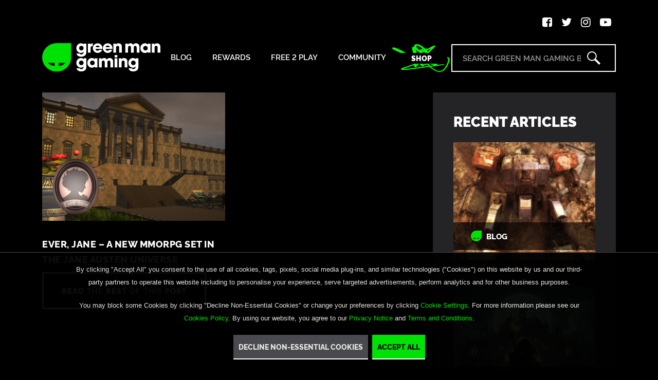

--- FILE ---
content_type: text/html; charset=UTF-8
request_url: https://www.greenmangaming.com/blog/tag/ever-jane/
body_size: 8989
content:
<!DOCTYPE html>
<html lang="en-US">

<head>
    <meta charset="UTF-8">
    <meta http-equiv="X-UA-Compatible" content="IE=edge">
    <meta name="viewport" content="width=device-width, initial-scale=1">
    <link rel="icon" href="https://www.greenmangaming.com/blog/wp-content/uploads/2025/03/favicon.png" type="image/x-icon">
    <script>(function(html){html.className = html.className.replace(/\bno-js\b/,'js')})(document.documentElement);</script>
<link rel="dns-prefetch" href="//tags.tiqcdn.com">
<meta name='robots' content='index, follow, max-image-preview:large, max-snippet:-1, max-video-preview:-1' />
	<style>img:is([sizes="auto" i], [sizes^="auto," i]) { contain-intrinsic-size: 3000px 1500px }</style>
	<script type="text/javascript">
var utag_data = {
    "site_name": "Green Man Gaming Blog",
    "site_description": "",
    "page_type": "tag-archive",
    "post_title": "Tag archive: Ever Jane",
    "user_role": "guest"
};
</script>

	<!-- This site is optimized with the Yoast SEO plugin v26.2 - https://yoast.com/wordpress/plugins/seo/ -->
	<title>Ever Jane - Green Man Gaming Blog</title>
	<link rel="canonical" href="https://www.greenmangaming.com/blog/tag/ever-jane/" />
	<meta property="og:locale" content="en_US" />
	<meta property="og:type" content="article" />
	<meta property="og:title" content="Ever Jane - Green Man Gaming Blog" />
	<meta property="og:url" content="https://www.greenmangaming.com/blog/tag/ever-jane/" />
	<meta property="og:site_name" content="Green Man Gaming Blog" />
	<meta name="twitter:card" content="summary_large_image" />
	<meta name="twitter:site" content="@GreenManGaming" />
	<script type="application/ld+json" class="yoast-schema-graph">{"@context":"https://schema.org","@graph":[{"@type":"CollectionPage","@id":"https://www.greenmangaming.com/blog/tag/ever-jane/","url":"https://www.greenmangaming.com/blog/tag/ever-jane/","name":"Ever Jane - Green Man Gaming Blog","isPartOf":{"@id":"http://10.0.187.9:80/#website"},"primaryImageOfPage":{"@id":"https://www.greenmangaming.com/blog/tag/ever-jane/#primaryimage"},"image":{"@id":"https://www.greenmangaming.com/blog/tag/ever-jane/#primaryimage"},"thumbnailUrl":"https://www.greenmangaming.com/blog/wp-content/uploads/2017/09/everjane_BlogBanner.jpg","breadcrumb":{"@id":"https://www.greenmangaming.com/blog/tag/ever-jane/#breadcrumb"},"inLanguage":"en-US"},{"@type":"ImageObject","inLanguage":"en-US","@id":"https://www.greenmangaming.com/blog/tag/ever-jane/#primaryimage","url":"https://www.greenmangaming.com/blog/wp-content/uploads/2017/09/everjane_BlogBanner.jpg","contentUrl":"https://www.greenmangaming.com/blog/wp-content/uploads/2017/09/everjane_BlogBanner.jpg","width":890,"height":606,"caption":"Ever Jane"},{"@type":"BreadcrumbList","@id":"https://www.greenmangaming.com/blog/tag/ever-jane/#breadcrumb","itemListElement":[{"@type":"ListItem","position":1,"name":"Home","item":"http://10.0.187.9:80/"},{"@type":"ListItem","position":2,"name":"Ever Jane"}]},{"@type":"WebSite","@id":"http://10.0.187.9:80/#website","url":"http://10.0.187.9:80/","name":"Green Man Gaming Blog","description":"","publisher":{"@id":"http://10.0.187.9:80/#organization"},"potentialAction":[{"@type":"SearchAction","target":{"@type":"EntryPoint","urlTemplate":"http://10.0.187.9:80/?s={search_term_string}"},"query-input":{"@type":"PropertyValueSpecification","valueRequired":true,"valueName":"search_term_string"}}],"inLanguage":"en-US"},{"@type":"Organization","@id":"http://10.0.187.9:80/#organization","name":"Green Man Gaming Blog","url":"http://10.0.187.9:80/","logo":{"@type":"ImageObject","inLanguage":"en-US","@id":"http://10.0.187.9:80/#/schema/logo/image/","url":"http://10.0.116.4:80/wp-content/uploads/2025/07/f68c31ad99984f9ab6f525170a1ce0df.svg","contentUrl":"http://10.0.116.4:80/wp-content/uploads/2025/07/f68c31ad99984f9ab6f525170a1ce0df.svg","width":1,"height":1,"caption":"Green Man Gaming Blog"},"image":{"@id":"http://10.0.187.9:80/#/schema/logo/image/"},"sameAs":["https://www.facebook.com/GreenManGaming","https://x.com/GreenManGaming"]}]}</script>
	<!-- / Yoast SEO plugin. -->


<link rel="alternate" type="application/rss+xml" title="Green Man Gaming Blog &raquo; Feed" href="https://www.greenmangaming.com/blog/feed/" />
<link rel="alternate" type="application/rss+xml" title="Green Man Gaming Blog &raquo; Comments Feed" href="https://www.greenmangaming.com/blog/comments/feed/" />
<link rel="alternate" type="application/rss+xml" title="Green Man Gaming Blog &raquo; Ever Jane Tag Feed" href="https://www.greenmangaming.com/blog/tag/ever-jane/feed/" />
<script type="text/javascript">
/* <![CDATA[ */
window._wpemojiSettings = {"baseUrl":"https:\/\/s.w.org\/images\/core\/emoji\/16.0.1\/72x72\/","ext":".png","svgUrl":"https:\/\/s.w.org\/images\/core\/emoji\/16.0.1\/svg\/","svgExt":".svg","source":{"concatemoji":"http:\/\/vpce-0921aaf1c67156043-4t1vg0wq.vpce-svc-0cf8d5d00172470c2.us-east-1.vpce.amazonaws.com\/wp-includes\/js\/wp-emoji-release.min.js?ver=6.8.2"}};
/*! This file is auto-generated */
!function(s,n){var o,i,e;function c(e){try{var t={supportTests:e,timestamp:(new Date).valueOf()};sessionStorage.setItem(o,JSON.stringify(t))}catch(e){}}function p(e,t,n){e.clearRect(0,0,e.canvas.width,e.canvas.height),e.fillText(t,0,0);var t=new Uint32Array(e.getImageData(0,0,e.canvas.width,e.canvas.height).data),a=(e.clearRect(0,0,e.canvas.width,e.canvas.height),e.fillText(n,0,0),new Uint32Array(e.getImageData(0,0,e.canvas.width,e.canvas.height).data));return t.every(function(e,t){return e===a[t]})}function u(e,t){e.clearRect(0,0,e.canvas.width,e.canvas.height),e.fillText(t,0,0);for(var n=e.getImageData(16,16,1,1),a=0;a<n.data.length;a++)if(0!==n.data[a])return!1;return!0}function f(e,t,n,a){switch(t){case"flag":return n(e,"\ud83c\udff3\ufe0f\u200d\u26a7\ufe0f","\ud83c\udff3\ufe0f\u200b\u26a7\ufe0f")?!1:!n(e,"\ud83c\udde8\ud83c\uddf6","\ud83c\udde8\u200b\ud83c\uddf6")&&!n(e,"\ud83c\udff4\udb40\udc67\udb40\udc62\udb40\udc65\udb40\udc6e\udb40\udc67\udb40\udc7f","\ud83c\udff4\u200b\udb40\udc67\u200b\udb40\udc62\u200b\udb40\udc65\u200b\udb40\udc6e\u200b\udb40\udc67\u200b\udb40\udc7f");case"emoji":return!a(e,"\ud83e\udedf")}return!1}function g(e,t,n,a){var r="undefined"!=typeof WorkerGlobalScope&&self instanceof WorkerGlobalScope?new OffscreenCanvas(300,150):s.createElement("canvas"),o=r.getContext("2d",{willReadFrequently:!0}),i=(o.textBaseline="top",o.font="600 32px Arial",{});return e.forEach(function(e){i[e]=t(o,e,n,a)}),i}function t(e){var t=s.createElement("script");t.src=e,t.defer=!0,s.head.appendChild(t)}"undefined"!=typeof Promise&&(o="wpEmojiSettingsSupports",i=["flag","emoji"],n.supports={everything:!0,everythingExceptFlag:!0},e=new Promise(function(e){s.addEventListener("DOMContentLoaded",e,{once:!0})}),new Promise(function(t){var n=function(){try{var e=JSON.parse(sessionStorage.getItem(o));if("object"==typeof e&&"number"==typeof e.timestamp&&(new Date).valueOf()<e.timestamp+604800&&"object"==typeof e.supportTests)return e.supportTests}catch(e){}return null}();if(!n){if("undefined"!=typeof Worker&&"undefined"!=typeof OffscreenCanvas&&"undefined"!=typeof URL&&URL.createObjectURL&&"undefined"!=typeof Blob)try{var e="postMessage("+g.toString()+"("+[JSON.stringify(i),f.toString(),p.toString(),u.toString()].join(",")+"));",a=new Blob([e],{type:"text/javascript"}),r=new Worker(URL.createObjectURL(a),{name:"wpTestEmojiSupports"});return void(r.onmessage=function(e){c(n=e.data),r.terminate(),t(n)})}catch(e){}c(n=g(i,f,p,u))}t(n)}).then(function(e){for(var t in e)n.supports[t]=e[t],n.supports.everything=n.supports.everything&&n.supports[t],"flag"!==t&&(n.supports.everythingExceptFlag=n.supports.everythingExceptFlag&&n.supports[t]);n.supports.everythingExceptFlag=n.supports.everythingExceptFlag&&!n.supports.flag,n.DOMReady=!1,n.readyCallback=function(){n.DOMReady=!0}}).then(function(){return e}).then(function(){var e;n.supports.everything||(n.readyCallback(),(e=n.source||{}).concatemoji?t(e.concatemoji):e.wpemoji&&e.twemoji&&(t(e.twemoji),t(e.wpemoji)))}))}((window,document),window._wpemojiSettings);
/* ]]> */
</script>
<style id='wp-emoji-styles-inline-css' type='text/css'>

	img.wp-smiley, img.emoji {
		display: inline !important;
		border: none !important;
		box-shadow: none !important;
		height: 1em !important;
		width: 1em !important;
		margin: 0 0.07em !important;
		vertical-align: -0.1em !important;
		background: none !important;
		padding: 0 !important;
	}
</style>
<link rel='stylesheet' id='wp-block-library-css' href='https://www.greenmangaming.com/blog/wp-includes/css/dist/block-library/style.min.css?ver=6.8.2' type='text/css' media='all' />
<style id='classic-theme-styles-inline-css' type='text/css'>
/*! This file is auto-generated */
.wp-block-button__link{color:#fff;background-color:#32373c;border-radius:9999px;box-shadow:none;text-decoration:none;padding:calc(.667em + 2px) calc(1.333em + 2px);font-size:1.125em}.wp-block-file__button{background:#32373c;color:#fff;text-decoration:none}
</style>
<style id='global-styles-inline-css' type='text/css'>
:root{--wp--preset--aspect-ratio--square: 1;--wp--preset--aspect-ratio--4-3: 4/3;--wp--preset--aspect-ratio--3-4: 3/4;--wp--preset--aspect-ratio--3-2: 3/2;--wp--preset--aspect-ratio--2-3: 2/3;--wp--preset--aspect-ratio--16-9: 16/9;--wp--preset--aspect-ratio--9-16: 9/16;--wp--preset--color--black: #000000;--wp--preset--color--cyan-bluish-gray: #abb8c3;--wp--preset--color--white: #ffffff;--wp--preset--color--pale-pink: #f78da7;--wp--preset--color--vivid-red: #cf2e2e;--wp--preset--color--luminous-vivid-orange: #ff6900;--wp--preset--color--luminous-vivid-amber: #fcb900;--wp--preset--color--light-green-cyan: #7bdcb5;--wp--preset--color--vivid-green-cyan: #00d084;--wp--preset--color--pale-cyan-blue: #8ed1fc;--wp--preset--color--vivid-cyan-blue: #0693e3;--wp--preset--color--vivid-purple: #9b51e0;--wp--preset--gradient--vivid-cyan-blue-to-vivid-purple: linear-gradient(135deg,rgba(6,147,227,1) 0%,rgb(155,81,224) 100%);--wp--preset--gradient--light-green-cyan-to-vivid-green-cyan: linear-gradient(135deg,rgb(122,220,180) 0%,rgb(0,208,130) 100%);--wp--preset--gradient--luminous-vivid-amber-to-luminous-vivid-orange: linear-gradient(135deg,rgba(252,185,0,1) 0%,rgba(255,105,0,1) 100%);--wp--preset--gradient--luminous-vivid-orange-to-vivid-red: linear-gradient(135deg,rgba(255,105,0,1) 0%,rgb(207,46,46) 100%);--wp--preset--gradient--very-light-gray-to-cyan-bluish-gray: linear-gradient(135deg,rgb(238,238,238) 0%,rgb(169,184,195) 100%);--wp--preset--gradient--cool-to-warm-spectrum: linear-gradient(135deg,rgb(74,234,220) 0%,rgb(151,120,209) 20%,rgb(207,42,186) 40%,rgb(238,44,130) 60%,rgb(251,105,98) 80%,rgb(254,248,76) 100%);--wp--preset--gradient--blush-light-purple: linear-gradient(135deg,rgb(255,206,236) 0%,rgb(152,150,240) 100%);--wp--preset--gradient--blush-bordeaux: linear-gradient(135deg,rgb(254,205,165) 0%,rgb(254,45,45) 50%,rgb(107,0,62) 100%);--wp--preset--gradient--luminous-dusk: linear-gradient(135deg,rgb(255,203,112) 0%,rgb(199,81,192) 50%,rgb(65,88,208) 100%);--wp--preset--gradient--pale-ocean: linear-gradient(135deg,rgb(255,245,203) 0%,rgb(182,227,212) 50%,rgb(51,167,181) 100%);--wp--preset--gradient--electric-grass: linear-gradient(135deg,rgb(202,248,128) 0%,rgb(113,206,126) 100%);--wp--preset--gradient--midnight: linear-gradient(135deg,rgb(2,3,129) 0%,rgb(40,116,252) 100%);--wp--preset--font-size--small: 13px;--wp--preset--font-size--medium: 20px;--wp--preset--font-size--large: 36px;--wp--preset--font-size--x-large: 42px;--wp--preset--spacing--20: 0.44rem;--wp--preset--spacing--30: 0.67rem;--wp--preset--spacing--40: 1rem;--wp--preset--spacing--50: 1.5rem;--wp--preset--spacing--60: 2.25rem;--wp--preset--spacing--70: 3.38rem;--wp--preset--spacing--80: 5.06rem;--wp--preset--shadow--natural: 6px 6px 9px rgba(0, 0, 0, 0.2);--wp--preset--shadow--deep: 12px 12px 50px rgba(0, 0, 0, 0.4);--wp--preset--shadow--sharp: 6px 6px 0px rgba(0, 0, 0, 0.2);--wp--preset--shadow--outlined: 6px 6px 0px -3px rgba(255, 255, 255, 1), 6px 6px rgba(0, 0, 0, 1);--wp--preset--shadow--crisp: 6px 6px 0px rgba(0, 0, 0, 1);}:where(.is-layout-flex){gap: 0.5em;}:where(.is-layout-grid){gap: 0.5em;}body .is-layout-flex{display: flex;}.is-layout-flex{flex-wrap: wrap;align-items: center;}.is-layout-flex > :is(*, div){margin: 0;}body .is-layout-grid{display: grid;}.is-layout-grid > :is(*, div){margin: 0;}:where(.wp-block-columns.is-layout-flex){gap: 2em;}:where(.wp-block-columns.is-layout-grid){gap: 2em;}:where(.wp-block-post-template.is-layout-flex){gap: 1.25em;}:where(.wp-block-post-template.is-layout-grid){gap: 1.25em;}.has-black-color{color: var(--wp--preset--color--black) !important;}.has-cyan-bluish-gray-color{color: var(--wp--preset--color--cyan-bluish-gray) !important;}.has-white-color{color: var(--wp--preset--color--white) !important;}.has-pale-pink-color{color: var(--wp--preset--color--pale-pink) !important;}.has-vivid-red-color{color: var(--wp--preset--color--vivid-red) !important;}.has-luminous-vivid-orange-color{color: var(--wp--preset--color--luminous-vivid-orange) !important;}.has-luminous-vivid-amber-color{color: var(--wp--preset--color--luminous-vivid-amber) !important;}.has-light-green-cyan-color{color: var(--wp--preset--color--light-green-cyan) !important;}.has-vivid-green-cyan-color{color: var(--wp--preset--color--vivid-green-cyan) !important;}.has-pale-cyan-blue-color{color: var(--wp--preset--color--pale-cyan-blue) !important;}.has-vivid-cyan-blue-color{color: var(--wp--preset--color--vivid-cyan-blue) !important;}.has-vivid-purple-color{color: var(--wp--preset--color--vivid-purple) !important;}.has-black-background-color{background-color: var(--wp--preset--color--black) !important;}.has-cyan-bluish-gray-background-color{background-color: var(--wp--preset--color--cyan-bluish-gray) !important;}.has-white-background-color{background-color: var(--wp--preset--color--white) !important;}.has-pale-pink-background-color{background-color: var(--wp--preset--color--pale-pink) !important;}.has-vivid-red-background-color{background-color: var(--wp--preset--color--vivid-red) !important;}.has-luminous-vivid-orange-background-color{background-color: var(--wp--preset--color--luminous-vivid-orange) !important;}.has-luminous-vivid-amber-background-color{background-color: var(--wp--preset--color--luminous-vivid-amber) !important;}.has-light-green-cyan-background-color{background-color: var(--wp--preset--color--light-green-cyan) !important;}.has-vivid-green-cyan-background-color{background-color: var(--wp--preset--color--vivid-green-cyan) !important;}.has-pale-cyan-blue-background-color{background-color: var(--wp--preset--color--pale-cyan-blue) !important;}.has-vivid-cyan-blue-background-color{background-color: var(--wp--preset--color--vivid-cyan-blue) !important;}.has-vivid-purple-background-color{background-color: var(--wp--preset--color--vivid-purple) !important;}.has-black-border-color{border-color: var(--wp--preset--color--black) !important;}.has-cyan-bluish-gray-border-color{border-color: var(--wp--preset--color--cyan-bluish-gray) !important;}.has-white-border-color{border-color: var(--wp--preset--color--white) !important;}.has-pale-pink-border-color{border-color: var(--wp--preset--color--pale-pink) !important;}.has-vivid-red-border-color{border-color: var(--wp--preset--color--vivid-red) !important;}.has-luminous-vivid-orange-border-color{border-color: var(--wp--preset--color--luminous-vivid-orange) !important;}.has-luminous-vivid-amber-border-color{border-color: var(--wp--preset--color--luminous-vivid-amber) !important;}.has-light-green-cyan-border-color{border-color: var(--wp--preset--color--light-green-cyan) !important;}.has-vivid-green-cyan-border-color{border-color: var(--wp--preset--color--vivid-green-cyan) !important;}.has-pale-cyan-blue-border-color{border-color: var(--wp--preset--color--pale-cyan-blue) !important;}.has-vivid-cyan-blue-border-color{border-color: var(--wp--preset--color--vivid-cyan-blue) !important;}.has-vivid-purple-border-color{border-color: var(--wp--preset--color--vivid-purple) !important;}.has-vivid-cyan-blue-to-vivid-purple-gradient-background{background: var(--wp--preset--gradient--vivid-cyan-blue-to-vivid-purple) !important;}.has-light-green-cyan-to-vivid-green-cyan-gradient-background{background: var(--wp--preset--gradient--light-green-cyan-to-vivid-green-cyan) !important;}.has-luminous-vivid-amber-to-luminous-vivid-orange-gradient-background{background: var(--wp--preset--gradient--luminous-vivid-amber-to-luminous-vivid-orange) !important;}.has-luminous-vivid-orange-to-vivid-red-gradient-background{background: var(--wp--preset--gradient--luminous-vivid-orange-to-vivid-red) !important;}.has-very-light-gray-to-cyan-bluish-gray-gradient-background{background: var(--wp--preset--gradient--very-light-gray-to-cyan-bluish-gray) !important;}.has-cool-to-warm-spectrum-gradient-background{background: var(--wp--preset--gradient--cool-to-warm-spectrum) !important;}.has-blush-light-purple-gradient-background{background: var(--wp--preset--gradient--blush-light-purple) !important;}.has-blush-bordeaux-gradient-background{background: var(--wp--preset--gradient--blush-bordeaux) !important;}.has-luminous-dusk-gradient-background{background: var(--wp--preset--gradient--luminous-dusk) !important;}.has-pale-ocean-gradient-background{background: var(--wp--preset--gradient--pale-ocean) !important;}.has-electric-grass-gradient-background{background: var(--wp--preset--gradient--electric-grass) !important;}.has-midnight-gradient-background{background: var(--wp--preset--gradient--midnight) !important;}.has-small-font-size{font-size: var(--wp--preset--font-size--small) !important;}.has-medium-font-size{font-size: var(--wp--preset--font-size--medium) !important;}.has-large-font-size{font-size: var(--wp--preset--font-size--large) !important;}.has-x-large-font-size{font-size: var(--wp--preset--font-size--x-large) !important;}
:where(.wp-block-post-template.is-layout-flex){gap: 1.25em;}:where(.wp-block-post-template.is-layout-grid){gap: 1.25em;}
:where(.wp-block-columns.is-layout-flex){gap: 2em;}:where(.wp-block-columns.is-layout-grid){gap: 2em;}
:root :where(.wp-block-pullquote){font-size: 1.5em;line-height: 1.6;}
</style>
<link rel='stylesheet' id='GREENMANGAMING-bootstrap-style-css' href='https://www.greenmangaming.com/blog/wp-content/themes/green-man-gaming/css/bootstrap.min.css?ver=1769010470' type='text/css' media='all' />
<link rel='stylesheet' id='GREENMANGAMING-font-awesome-style-css' href='https://www.greenmangaming.com/blog/wp-content/themes/green-man-gaming/css/font-awesome.min.css?ver=1769010470' type='text/css' media='all' />
<link rel='stylesheet' id='GREENMANGAMING-public-style-css' href='https://www.greenmangaming.com/blog/wp-content/themes/green-man-gaming/css/public.css?ver=1769010470' type='text/css' media='all' />
<link rel='stylesheet' id='GREENMANGAMING-slick-style-css' href='https://www.greenmangaming.com/blog/wp-content/themes/green-man-gaming/css/slick.css?ver=1769010470' type='text/css' media='all' />
<link rel='stylesheet' id='GREENMANGAMING-style-css' href='https://www.greenmangaming.com/blog/wp-content/themes/green-man-gaming/style.css?ver=1769010470' type='text/css' media='all' />
<script type="text/javascript" src="https://www.greenmangaming.com/blog/wp-includes/js/jquery/jquery.min.js?ver=3.7.1" id="jquery-core-js"></script>
<script type="text/javascript" src="https://www.greenmangaming.com/blog/wp-includes/js/jquery/jquery-migrate.min.js?ver=3.4.1" id="jquery-migrate-js"></script>
<link rel="https://api.w.org/" href="https://www.greenmangaming.com/blog/wp-json/" /><link rel="alternate" title="JSON" type="application/json" href="https://www.greenmangaming.com/blog/wp-json/wp/v2/tags/557" /><link rel="EditURI" type="application/rsd+xml" title="RSD" href="https://www.greenmangaming.com/blog/xmlrpc.php?rsd" />
<meta name="generator" content="WordPress 6.8.2" />
</head>
<body class="archive tag tag-ever-jane tag-557 wp-theme-green-man-gaming group-blog no-sidebar hfeed">

<!-- Loading script asynchronously -->
<script type="text/javascript">
 (function(a,b,c,d){
 a='//tags.tiqcdn.com/utag/gmg/greenman/prod/utag.js';
 b=document;c='script';d=b.createElement(c);d.src=a;d.type='text/java'+c;d.async=true;
 a=b.getElementsByTagName(c)[0];a.parentNode.insertBefore(d,a);
 })();
</script>
<!-- END: T-WP -->

    <header id="header" class="header-new">
        <div class="container">
                                                            <div class="header-social-media">
                <ul>
                    <li class="twitter"><a href="https://www.facebook.com/GreenManGaming" target="_blank"><i class="fa fa-facebook-square"></i></a></li>
                    <li class="facebook"><a href="https://x.com/greenmangaming "target="_blank"><i class="fa fa-twitter"></i></a></li>
                    <li class="instagram"><a href="https://www.instagram.com/greenmangaming/" target="_blank"><i class="fa fa-instagram"></i></a></li>
                    <li class="youtube"><a href="https://www.youtube.com/channel/UCbONsRevt2_YIN6sLigGIzQ" target="_blank"><i class="fa fa-youtube-play"></i></a></li>
                </ul>
            </div>
            <div class="d-flex align-items-end justify-content-between">
        
                                                <div class="logo">
                    <a href="https://www.greenmangaming.com/blog/">
                        <img src="https://www.greenmangaming.com/blog/wp-content/uploads/2025/03/site-logo.svg" alt="Green Man Gaming Blog">
                    </a>
                </div>
                                <div class="nav-menu">
                    <a class="menulinks"><i></i></a>
                        <ul id="menu-blog-menu" class="mainmenu"><li id="menu-item-111" class="menu-item menu-item-type-post_type menu-item-object-page menu-item-home menu-item-111"><a href="https://www.greenmangaming.com/blog/">Blog</a></li>
<li id="menu-item-33191" class="menu-item menu-item-type-taxonomy menu-item-object-category menu-item-33191"><a href="https://www.greenmangaming.com/blog/category/rewards/">Rewards</a></li>
<li id="menu-item-33190" class="menu-item menu-item-type-taxonomy menu-item-object-category menu-item-33190"><a href="https://www.greenmangaming.com/blog/category/free-2-play/">Free 2 Play</a></li>
<li id="menu-item-32934" class="menu-item menu-item-type-custom menu-item-object-custom menu-item-32934"><a target="_blank" href="https://discord.com/invite/kpyQAYr9vq">Community</a></li>
</ul>                </div>
                                                                <div class="shop-menu">
                    <a href="https://www.greenmangaming.com/?utm_source=blog&utm_medium=referral&utm_campaign=header" target="_blank">Shop</a>
                </div>
                  
                
                <div class="search-form-header">
                    <form role="search" method="get" id="searchform" action="https://www.greenmangaming.com/blog/">
                        <input type="text" name="s" id="s" placeholder="Search Green Man Gaming Blog">
                        <input type="submit" id="searchsubmit" value="">
                    </form>
                </div>
            </div>  
        </div>
    </header><!-- <section class="inner-hero-section media-center-hero" style="background-image: url();">
    <div class="container">
        <div class="hero-content">
            <h1><strong>Blog</strong> <span>– </span></h1>
        </div>
    </div>
</section>
 -->
<section class="blog-posts-lists">
    <div class="container">
        <div class="row">
            <div class="col-lg-8">
                <div class="row" id="posts-container">
                                                <div class="col-md-6">
                                <div class="blog-item">
                                    <div class="blog-pic">
                                                                                    <img src="https://www.greenmangaming.com/blog/wp-content/uploads/2017/09/everjane_BlogBanner.jpg" alt="">
                                                                            </div>
                                    <h6><a href="https://www.greenmangaming.com/blog/ever-jane-a-new-mmorpg-set-in-the-jane-austen-universe/">Ever, Jane &#8211; A New MMORPG Set In The Jane Austen Universe</a></h6>
                                    <a class="btn-primary" href="https://www.greenmangaming.com/blog/ever-jane-a-new-mmorpg-set-in-the-jane-austen-universe/"><strong>Read</strong> the <strong>rest</strong> of this <strong>post</strong></a>
                                </div>
                            </div>
                                                     

                                        
                </div>
            </div>
            <div class="col-xl-4 col-lg-4 right-colum">

                                
                <div class="post-sidebar blog-list-sidebar">
                    <div class="sidebar-inner">
                                                <h4>Recent articles</h4>
                        <div class="recent-article-post">
                            <div class="row">

                                                               <div class="col-lg-12 col-md-4">
                                    <div class="blog-item">
                                        <div class="blog-pic">
                                                                                             <a href="https://www.greenmangaming.com/blog/war-weapons-wanzers-the-history-of-front-mission/">
                                                    <img width="300" height="158" src="https://www.greenmangaming.com/blog/wp-content/uploads/2026/01/New-ProjectFrontMission-300x158.jpg" class="attachment-medium size-medium wp-post-image" alt="War, Weapons &amp; Wanzers: The History Of Front Mission" decoding="async" loading="lazy" srcset="https://www.greenmangaming.com/blog/wp-content/uploads/2026/01/New-ProjectFrontMission-300x158.jpg 300w, https://www.greenmangaming.com/blog/wp-content/uploads/2026/01/New-ProjectFrontMission-768x404.jpg 768w, https://www.greenmangaming.com/blog/wp-content/uploads/2026/01/New-ProjectFrontMission.jpg 856w" sizes="auto, (max-width: 300px) 85vw, 300px" />                                                </a>
                                                                                            <div class="category">
                                                    Blog                                                </div>
                                                                                    </div>
                                        <div class="blog-content">
                                            <h6><a href="https://www.greenmangaming.com/blog/war-weapons-wanzers-the-history-of-front-mission/">War, Weapons &#038; Wanzers: The History Of Front Mission</a></h6>
                                        </div>
                                    </div>
                                </div>
                                                                <div class="col-lg-12 col-md-4">
                                    <div class="blog-item">
                                        <div class="blog-pic">
                                                                                             <a href="https://www.greenmangaming.com/blog/monsters-are-coming-rock-road-review-excellent-twist-on-survivors-genre/">
                                                    <img width="300" height="204" src="https://www.greenmangaming.com/blog/wp-content/uploads/2026/01/BlogPrimaryMonstersComing-300x204.jpg" class="attachment-medium size-medium wp-post-image" alt="Monsters Are Coming! Rock &amp; Road Mini-Review: An Excellent Twist on the Survivors Genre" decoding="async" loading="lazy" srcset="https://www.greenmangaming.com/blog/wp-content/uploads/2026/01/BlogPrimaryMonstersComing-300x204.jpg 300w, https://www.greenmangaming.com/blog/wp-content/uploads/2026/01/BlogPrimaryMonstersComing-768x523.jpg 768w, https://www.greenmangaming.com/blog/wp-content/uploads/2026/01/BlogPrimaryMonstersComing.jpg 890w" sizes="auto, (max-width: 300px) 85vw, 300px" />                                                </a>
                                                                                            <div class="category">
                                                    Blog                                                </div>
                                                                                    </div>
                                        <div class="blog-content">
                                            <h6><a href="https://www.greenmangaming.com/blog/monsters-are-coming-rock-road-review-excellent-twist-on-survivors-genre/">Monsters Are Coming! Rock &#038; Road Mini-Review: An Excellent Twist on the Survivors Genre</a></h6>
                                        </div>
                                    </div>
                                </div>
                                                                <div class="col-lg-12 col-md-4">
                                    <div class="blog-item">
                                        <div class="blog-pic">
                                                                                             <a href="https://www.greenmangaming.com/blog/shape-of-dreams-review-fantastic-dreamy-action-roguelike/">
                                                    <img width="300" height="158" src="https://www.greenmangaming.com/blog/wp-content/uploads/2026/01/BlogPrimaryShapeDreams-300x158.jpg" class="attachment-medium size-medium wp-post-image" alt="Shape Of Dreams Mini-Review: A Fantastic, Dreamy Action Roguelike" decoding="async" loading="lazy" srcset="https://www.greenmangaming.com/blog/wp-content/uploads/2026/01/BlogPrimaryShapeDreams-300x158.jpg 300w, https://www.greenmangaming.com/blog/wp-content/uploads/2026/01/BlogPrimaryShapeDreams-768x404.jpg 768w, https://www.greenmangaming.com/blog/wp-content/uploads/2026/01/BlogPrimaryShapeDreams.jpg 856w" sizes="auto, (max-width: 300px) 85vw, 300px" />                                                </a>
                                                                                            <div class="category">
                                                    Blog                                                </div>
                                                                                    </div>
                                        <div class="blog-content">
                                            <h6><a href="https://www.greenmangaming.com/blog/shape-of-dreams-review-fantastic-dreamy-action-roguelike/">Shape Of Dreams Mini-Review: A Dreamy Action Roguelike</a></h6>
                                        </div>
                                    </div>
                                </div>
                                                                 
                            </div>
                        </div>
                        
                                                    <h4>Categories</h4>
                            <ul>
                                <li><a href="https://www.greenmangaming.com/blog/category/articles/">Blog</a></li><li><a href="https://www.greenmangaming.com/blog/category/articles/editorial/">Editorial</a></li><li><a href="https://www.greenmangaming.com/blog/category/articles/features/everything-you-need-to-know/">Everything You Need To Know</a></li><li><a href="https://www.greenmangaming.com/blog/category/articles/features/">Feature</a></li><li><a href="https://www.greenmangaming.com/blog/category/free-2-play/">Free 2 Play</a></li><li><a href="https://www.greenmangaming.com/blog/category/articles/features/games-like/">Games Like</a></li><li><a href="https://www.greenmangaming.com/blog/category/articles/guides/">Guide</a></li><li><a href="https://www.greenmangaming.com/blog/category/articles/reviews/">Review</a></li><li><a href="https://www.greenmangaming.com/blog/category/articles/store/">Store</a></li><li><a href="https://www.greenmangaming.com/blog/category/articles/features/top-games/">Top Games</a></li>                            </ul>
                             
                        <ul>
                            <section id="block-3" class="widget widget_block">
<div class="wp-block-group"><div class="wp-block-group__inner-container is-layout-flow wp-block-group-is-layout-flow"></div></div>
</section><section id="blog_custom_archives_widget-3" class="widget widget_blog_custom_archives_widget"><h4>Archives</h4><div class="drop-down">
                    <div class="selected">
                        <span>Select Month</span>
                    </div>
                    <div class="options">
                        <ul><a href="https://www.greenmangaming.com/blog/?post_type=post&#038;year=2026&#038;monthnum=1"><li>January 2026</li></a><a href="https://www.greenmangaming.com/blog/?post_type=post&#038;year=2025&#038;monthnum=12"><li>December 2025</li></a><a href="https://www.greenmangaming.com/blog/?post_type=post&#038;year=2025&#038;monthnum=11"><li>November 2025</li></a><a href="https://www.greenmangaming.com/blog/?post_type=post&#038;year=2025&#038;monthnum=10"><li>October 2025</li></a><a href="https://www.greenmangaming.com/blog/?post_type=post&#038;year=2025&#038;monthnum=9"><li>September 2025</li></a><a href="https://www.greenmangaming.com/blog/?post_type=post&#038;year=2025&#038;monthnum=8"><li>August 2025</li></a><a href="https://www.greenmangaming.com/blog/?post_type=post&#038;year=2025&#038;monthnum=7"><li>July 2025</li></a><a href="https://www.greenmangaming.com/blog/?post_type=post&#038;year=2025&#038;monthnum=6"><li>June 2025</li></a><a href="https://www.greenmangaming.com/blog/?post_type=post&#038;year=2025&#038;monthnum=5"><li>May 2025</li></a><a href="https://www.greenmangaming.com/blog/?post_type=post&#038;year=2025&#038;monthnum=4"><li>April 2025</li></a><a href="https://www.greenmangaming.com/blog/?post_type=post&#038;year=2025&#038;monthnum=3"><li>March 2025</li></a><a href="https://www.greenmangaming.com/blog/?post_type=post&#038;year=2025&#038;monthnum=2"><li>February 2025</li></a><a href="https://www.greenmangaming.com/blog/?post_type=post&#038;year=2025&#038;monthnum=1"><li>January 2025</li></a><a href="https://www.greenmangaming.com/blog/?post_type=post&#038;year=2024&#038;monthnum=12"><li>December 2024</li></a><a href="https://www.greenmangaming.com/blog/?post_type=post&#038;year=2024&#038;monthnum=11"><li>November 2024</li></a><a href="https://www.greenmangaming.com/blog/?post_type=post&#038;year=2024&#038;monthnum=10"><li>October 2024</li></a><a href="https://www.greenmangaming.com/blog/?post_type=post&#038;year=2024&#038;monthnum=9"><li>September 2024</li></a><a href="https://www.greenmangaming.com/blog/?post_type=post&#038;year=2024&#038;monthnum=8"><li>August 2024</li></a><a href="https://www.greenmangaming.com/blog/?post_type=post&#038;year=2024&#038;monthnum=7"><li>July 2024</li></a><a href="https://www.greenmangaming.com/blog/?post_type=post&#038;year=2024&#038;monthnum=6"><li>June 2024</li></a><a href="https://www.greenmangaming.com/blog/?post_type=post&#038;year=2024&#038;monthnum=5"><li>May 2024</li></a><a href="https://www.greenmangaming.com/blog/?post_type=post&#038;year=2024&#038;monthnum=4"><li>April 2024</li></a><a href="https://www.greenmangaming.com/blog/?post_type=post&#038;year=2024&#038;monthnum=3"><li>March 2024</li></a><a href="https://www.greenmangaming.com/blog/?post_type=post&#038;year=2024&#038;monthnum=2"><li>February 2024</li></a><a href="https://www.greenmangaming.com/blog/?post_type=post&#038;year=2024&#038;monthnum=1"><li>January 2024</li></a><a href="https://www.greenmangaming.com/blog/?post_type=post&#038;year=2023&#038;monthnum=12"><li>December 2023</li></a><a href="https://www.greenmangaming.com/blog/?post_type=post&#038;year=2023&#038;monthnum=11"><li>November 2023</li></a><a href="https://www.greenmangaming.com/blog/?post_type=post&#038;year=2023&#038;monthnum=10"><li>October 2023</li></a><a href="https://www.greenmangaming.com/blog/?post_type=post&#038;year=2023&#038;monthnum=9"><li>September 2023</li></a><a href="https://www.greenmangaming.com/blog/?post_type=post&#038;year=2023&#038;monthnum=8"><li>August 2023</li></a><a href="https://www.greenmangaming.com/blog/?post_type=post&#038;year=2023&#038;monthnum=7"><li>July 2023</li></a><a href="https://www.greenmangaming.com/blog/?post_type=post&#038;year=2023&#038;monthnum=6"><li>June 2023</li></a><a href="https://www.greenmangaming.com/blog/?post_type=post&#038;year=2023&#038;monthnum=5"><li>May 2023</li></a><a href="https://www.greenmangaming.com/blog/?post_type=post&#038;year=2023&#038;monthnum=4"><li>April 2023</li></a><a href="https://www.greenmangaming.com/blog/?post_type=post&#038;year=2023&#038;monthnum=3"><li>March 2023</li></a><a href="https://www.greenmangaming.com/blog/?post_type=post&#038;year=2023&#038;monthnum=2"><li>February 2023</li></a><a href="https://www.greenmangaming.com/blog/?post_type=post&#038;year=2023&#038;monthnum=1"><li>January 2023</li></a><a href="https://www.greenmangaming.com/blog/?post_type=post&#038;year=2022&#038;monthnum=12"><li>December 2022</li></a><a href="https://www.greenmangaming.com/blog/?post_type=post&#038;year=2022&#038;monthnum=11"><li>November 2022</li></a><a href="https://www.greenmangaming.com/blog/?post_type=post&#038;year=2022&#038;monthnum=10"><li>October 2022</li></a><a href="https://www.greenmangaming.com/blog/?post_type=post&#038;year=2022&#038;monthnum=9"><li>September 2022</li></a><a href="https://www.greenmangaming.com/blog/?post_type=post&#038;year=2022&#038;monthnum=8"><li>August 2022</li></a><a href="https://www.greenmangaming.com/blog/?post_type=post&#038;year=2022&#038;monthnum=7"><li>July 2022</li></a><a href="https://www.greenmangaming.com/blog/?post_type=post&#038;year=2022&#038;monthnum=6"><li>June 2022</li></a><a href="https://www.greenmangaming.com/blog/?post_type=post&#038;year=2022&#038;monthnum=5"><li>May 2022</li></a><a href="https://www.greenmangaming.com/blog/?post_type=post&#038;year=2022&#038;monthnum=4"><li>April 2022</li></a><a href="https://www.greenmangaming.com/blog/?post_type=post&#038;year=2022&#038;monthnum=3"><li>March 2022</li></a><a href="https://www.greenmangaming.com/blog/?post_type=post&#038;year=2022&#038;monthnum=2"><li>February 2022</li></a><a href="https://www.greenmangaming.com/blog/?post_type=post&#038;year=2022&#038;monthnum=1"><li>January 2022</li></a><a href="https://www.greenmangaming.com/blog/?post_type=post&#038;year=2021&#038;monthnum=12"><li>December 2021</li></a><a href="https://www.greenmangaming.com/blog/?post_type=post&#038;year=2021&#038;monthnum=11"><li>November 2021</li></a><a href="https://www.greenmangaming.com/blog/?post_type=post&#038;year=2021&#038;monthnum=10"><li>October 2021</li></a><a href="https://www.greenmangaming.com/blog/?post_type=post&#038;year=2021&#038;monthnum=9"><li>September 2021</li></a><a href="https://www.greenmangaming.com/blog/?post_type=post&#038;year=2021&#038;monthnum=8"><li>August 2021</li></a><a href="https://www.greenmangaming.com/blog/?post_type=post&#038;year=2021&#038;monthnum=7"><li>July 2021</li></a><a href="https://www.greenmangaming.com/blog/?post_type=post&#038;year=2021&#038;monthnum=6"><li>June 2021</li></a><a href="https://www.greenmangaming.com/blog/?post_type=post&#038;year=2021&#038;monthnum=5"><li>May 2021</li></a><a href="https://www.greenmangaming.com/blog/?post_type=post&#038;year=2021&#038;monthnum=4"><li>April 2021</li></a><a href="https://www.greenmangaming.com/blog/?post_type=post&#038;year=2021&#038;monthnum=3"><li>March 2021</li></a><a href="https://www.greenmangaming.com/blog/?post_type=post&#038;year=2021&#038;monthnum=2"><li>February 2021</li></a><a href="https://www.greenmangaming.com/blog/?post_type=post&#038;year=2021&#038;monthnum=1"><li>January 2021</li></a><a href="https://www.greenmangaming.com/blog/?post_type=post&#038;year=2020&#038;monthnum=12"><li>December 2020</li></a><a href="https://www.greenmangaming.com/blog/?post_type=post&#038;year=2020&#038;monthnum=11"><li>November 2020</li></a><a href="https://www.greenmangaming.com/blog/?post_type=post&#038;year=2020&#038;monthnum=10"><li>October 2020</li></a><a href="https://www.greenmangaming.com/blog/?post_type=post&#038;year=2020&#038;monthnum=9"><li>September 2020</li></a><a href="https://www.greenmangaming.com/blog/?post_type=post&#038;year=2020&#038;monthnum=8"><li>August 2020</li></a><a href="https://www.greenmangaming.com/blog/?post_type=post&#038;year=2020&#038;monthnum=7"><li>July 2020</li></a><a href="https://www.greenmangaming.com/blog/?post_type=post&#038;year=2020&#038;monthnum=6"><li>June 2020</li></a><a href="https://www.greenmangaming.com/blog/?post_type=post&#038;year=2020&#038;monthnum=5"><li>May 2020</li></a><a href="https://www.greenmangaming.com/blog/?post_type=post&#038;year=2020&#038;monthnum=4"><li>April 2020</li></a><a href="https://www.greenmangaming.com/blog/?post_type=post&#038;year=2020&#038;monthnum=3"><li>March 2020</li></a><a href="https://www.greenmangaming.com/blog/?post_type=post&#038;year=2020&#038;monthnum=2"><li>February 2020</li></a><a href="https://www.greenmangaming.com/blog/?post_type=post&#038;year=2020&#038;monthnum=1"><li>January 2020</li></a><a href="https://www.greenmangaming.com/blog/?post_type=post&#038;year=2019&#038;monthnum=12"><li>December 2019</li></a><a href="https://www.greenmangaming.com/blog/?post_type=post&#038;year=2019&#038;monthnum=11"><li>November 2019</li></a><a href="https://www.greenmangaming.com/blog/?post_type=post&#038;year=2019&#038;monthnum=10"><li>October 2019</li></a><a href="https://www.greenmangaming.com/blog/?post_type=post&#038;year=2019&#038;monthnum=9"><li>September 2019</li></a><a href="https://www.greenmangaming.com/blog/?post_type=post&#038;year=2019&#038;monthnum=8"><li>August 2019</li></a><a href="https://www.greenmangaming.com/blog/?post_type=post&#038;year=2019&#038;monthnum=7"><li>July 2019</li></a><a href="https://www.greenmangaming.com/blog/?post_type=post&#038;year=2019&#038;monthnum=6"><li>June 2019</li></a><a href="https://www.greenmangaming.com/blog/?post_type=post&#038;year=2019&#038;monthnum=5"><li>May 2019</li></a><a href="https://www.greenmangaming.com/blog/?post_type=post&#038;year=2019&#038;monthnum=4"><li>April 2019</li></a><a href="https://www.greenmangaming.com/blog/?post_type=post&#038;year=2019&#038;monthnum=3"><li>March 2019</li></a><a href="https://www.greenmangaming.com/blog/?post_type=post&#038;year=2019&#038;monthnum=2"><li>February 2019</li></a><a href="https://www.greenmangaming.com/blog/?post_type=post&#038;year=2019&#038;monthnum=1"><li>January 2019</li></a><a href="https://www.greenmangaming.com/blog/?post_type=post&#038;year=2018&#038;monthnum=12"><li>December 2018</li></a><a href="https://www.greenmangaming.com/blog/?post_type=post&#038;year=2018&#038;monthnum=11"><li>November 2018</li></a><a href="https://www.greenmangaming.com/blog/?post_type=post&#038;year=2018&#038;monthnum=10"><li>October 2018</li></a><a href="https://www.greenmangaming.com/blog/?post_type=post&#038;year=2018&#038;monthnum=9"><li>September 2018</li></a><a href="https://www.greenmangaming.com/blog/?post_type=post&#038;year=2018&#038;monthnum=8"><li>August 2018</li></a><a href="https://www.greenmangaming.com/blog/?post_type=post&#038;year=2018&#038;monthnum=7"><li>July 2018</li></a><a href="https://www.greenmangaming.com/blog/?post_type=post&#038;year=2018&#038;monthnum=6"><li>June 2018</li></a><a href="https://www.greenmangaming.com/blog/?post_type=post&#038;year=2018&#038;monthnum=5"><li>May 2018</li></a><a href="https://www.greenmangaming.com/blog/?post_type=post&#038;year=2018&#038;monthnum=4"><li>April 2018</li></a><a href="https://www.greenmangaming.com/blog/?post_type=post&#038;year=2018&#038;monthnum=3"><li>March 2018</li></a><a href="https://www.greenmangaming.com/blog/?post_type=post&#038;year=2018&#038;monthnum=2"><li>February 2018</li></a><a href="https://www.greenmangaming.com/blog/?post_type=post&#038;year=2018&#038;monthnum=1"><li>January 2018</li></a><a href="https://www.greenmangaming.com/blog/?post_type=post&#038;year=2017&#038;monthnum=12"><li>December 2017</li></a><a href="https://www.greenmangaming.com/blog/?post_type=post&#038;year=2017&#038;monthnum=11"><li>November 2017</li></a><a href="https://www.greenmangaming.com/blog/?post_type=post&#038;year=2017&#038;monthnum=10"><li>October 2017</li></a><a href="https://www.greenmangaming.com/blog/?post_type=post&#038;year=2017&#038;monthnum=9"><li>September 2017</li></a><a href="https://www.greenmangaming.com/blog/?post_type=post&#038;year=2017&#038;monthnum=8"><li>August 2017</li></a><a href="https://www.greenmangaming.com/blog/?post_type=post&#038;year=2017&#038;monthnum=7"><li>July 2017</li></a><a href="https://www.greenmangaming.com/blog/?post_type=post&#038;year=2017&#038;monthnum=6"><li>June 2017</li></a><a href="https://www.greenmangaming.com/blog/?post_type=post&#038;year=2017&#038;monthnum=5"><li>May 2017</li></a><a href="https://www.greenmangaming.com/blog/?post_type=post&#038;year=2017&#038;monthnum=4"><li>April 2017</li></a><a href="https://www.greenmangaming.com/blog/?post_type=post&#038;year=2017&#038;monthnum=3"><li>March 2017</li></a><a href="https://www.greenmangaming.com/blog/?post_type=post&#038;year=2017&#038;monthnum=2"><li>February 2017</li></a><a href="https://www.greenmangaming.com/blog/?post_type=post&#038;year=2017&#038;monthnum=1"><li>January 2017</li></a><a href="https://www.greenmangaming.com/blog/?post_type=post&#038;year=2016&#038;monthnum=12"><li>December 2016</li></a><a href="https://www.greenmangaming.com/blog/?post_type=post&#038;year=2016&#038;monthnum=11"><li>November 2016</li></a><a href="https://www.greenmangaming.com/blog/?post_type=post&#038;year=2016&#038;monthnum=10"><li>October 2016</li></a>      </ul>
                    </div>
                  </div></section>                        </ul>
                    </div>
                                                               <div class="rss-block">
                         <a href="https://www.greenmangaming.com/blog/feed/?post_type=blog"  target="_blank"><img src="https://www.greenmangaming.com/blog/wp-content/themes/green-man-gaming/images/wifi-internet.svg" alt="">Add us to your RSS feed</a>
                     </div>
                                     </div>
            </div>
        </div>
    </div>
</section>
 <!-- Footer start here -->
    <footer class="site-footer site-footer-new">
        <div class="footer-top">
            <div class="footer-logo">
                                                        <a href="https://www.greenmangaming.com/blog/">
                        <img src="https://www.greenmangaming.com/blog/wp-content/uploads/2025/03/green-man-gaming-logo.svg" alt="">
                    </a>
                            </div>
            <div class="container">
                <div class="row">
                    <div class="col-xl-4 col-lg-4 col-md-4">
                        <div class="footer-menu">
                            <h3>GET TO KNOW US</h3>
                           <ul id="menu-get-to-know-us-footer-menu" class=""><li id="menu-item-87" class="menu-item menu-item-type-custom menu-item-object-custom menu-item-87"><a href="https://www.greenmangaming.com/company/">About Us</a></li>
<li id="menu-item-88" class="menu-item menu-item-type-custom menu-item-object-custom menu-item-88"><a href="https://www.greenmangaming.com/">Shop</a></li>
<li id="menu-item-89" class="menu-item menu-item-type-custom menu-item-object-custom menu-item-89"><a href="https://www.greenmangaming.com/company/jobs/">Careers</a></li>
<li id="menu-item-90" class="menu-item menu-item-type-custom menu-item-object-custom menu-item-90"><a href="https://www.greenmangaming.com/refund-policy/">Refund Policy</a></li>
<li id="menu-item-91" class="menu-item menu-item-type-custom menu-item-object-custom menu-item-91"><a href="https://greenmangaming.zendesk.com/hc/en-us">Help &#038; Support</a></li>
<li id="menu-item-92" class="menu-item menu-item-type-custom menu-item-object-custom menu-item-92"><a href="https://www.greenmangaming.com/terms-and-conditions/">Terms and Conditions</a></li>
</ul>                        </div>
                    </div>
                                         <div class="col-xl-5 col-lg-5 col-md-5">
                        <div class="need-our-help">
                            <h3>Need our help?</h3>
<p>Open a web ticket to contact our <a href="https://greenmangaming.zendesk.com/hc/en-us/requests/new" target="_blank" rel="noopener">Customer Support</a> team.</p>
<p>We’re here to help!</p>
                        </div>
                    </div>
                    <div class="col-xl-3 col-lg-3 col-md-3">
                        <div class="footer-menu">
                            <h3>Community</h3>
                            <ul id="menu-community-footer" class=""><li id="menu-item-58" class="menu-item menu-item-type-custom menu-item-object-custom menu-item-58"><a href="https://discord.com/invite/kpyQAYr9vq">Discord</a></li>
<li id="menu-item-59" class="menu-item menu-item-type-custom menu-item-object-custom menu-item-59"><a href="https://www.greenmangaming.com/affiliates/">Influencer Program</a></li>
</ul>
                                                                                                                
                            <div class="footer-social-media">
                                <ul>
                                    <li class="twitter"><a href="https://www.facebook.com/GreenManGaming" target="_blank"><i class="fa fa-facebook-square"></i></a></li>
                                    <li class="facebook"><a href="https://x.com/greenmangaming" target="_blank"><i class="fa fa-twitter"></i></a></li>
                                    <li class="instagram"><a href="https://www.instagram.com/greenmangaming/" target="_blank"><i class="fa fa-instagram"></i></a></li>
                                    <li class="youtube"><a href="https://www.youtube.com/channel/UCbONsRevt2_YIN6sLigGIzQ" target="_blank"><i class="fa fa-youtube-play"></i></a></li>
                                </ul>
                            </div>
                        </div>
                    </div>
                </div>
            </div>
        </div>
                <div class="copyright">
            <div class="container">
                <div class="row">
                    <div class="col-sm-12">
                        <div class="copy-menu">
                            <ul>
                                <li>©2025 Green Man Gaming blog. US Patent Pending. All Rights Reserved. Trademarks are property of their respective owners.</li>
                            </ul>
                            <ul>
                                                                <li><a href="">Website by Top Left Design London</a></li>
                                                                <li><a href=""></a></li>
                                                            </ul>
                        </div>
                    </div>
                </div>
            </div>
        </div>
        </footer><!-- Footer End here -->
    <script type="speculationrules">
{"prefetch":[{"source":"document","where":{"and":[{"href_matches":"\/*"},{"not":{"href_matches":["\/wp-*.php","\/wp-admin\/*","\/wp-content\/uploads\/*","\/wp-content\/*","\/wp-content\/plugins\/*","\/wp-content\/themes\/green-man-gaming\/*","\/*\\?(.+)"]}},{"not":{"selector_matches":"a[rel~=\"nofollow\"]"}},{"not":{"selector_matches":".no-prefetch, .no-prefetch a"}}]},"eagerness":"conservative"}]}
</script>
<script type="text/javascript" src="https://www.greenmangaming.com/blog/wp-content/themes/green-man-gaming/js/jquery.min.js?ver=1769010470" id="GREENMANGAMING-jquery-script-js"></script>
<script type="text/javascript" src="https://www.greenmangaming.com/blog/wp-content/themes/green-man-gaming/js/bootstrap.bundle.min.js?ver=1769010470" id="GREENMANGAMING-bootstrap-script-js"></script>
<script type="text/javascript" src="https://www.greenmangaming.com/blog/wp-content/themes/green-man-gaming/js/slick.js?ver=1769010470" id="GREENMANGAMING-slick-script-js"></script>
<script type="text/javascript" src="https://www.greenmangaming.com/blog/wp-content/themes/green-man-gaming/js/jarallax.min.js?ver=1769010470" id="GREENMANGAMING-jarallax-script-js"></script>
<script type="text/javascript" id="GREENMANGAMING-public-script-js-extra">
/* <![CDATA[ */
var public_ajax = {"ajaxurl":"http:\/\/vpce-0921aaf1c67156043-4t1vg0wq.vpce-svc-0cf8d5d00172470c2.us-east-1.vpce.amazonaws.com\/wp-admin\/admin-ajax.php","nonce":"2b65376171"};
/* ]]> */
</script>
<script type="text/javascript" src="https://www.greenmangaming.com/blog/wp-content/themes/green-man-gaming/js/public-script.js?ver=1769010470" id="GREENMANGAMING-public-script-js"></script>
<script type="text/javascript" src="https://www.greenmangaming.com/blog/wp-content/themes/green-man-gaming/js/scripts.js?ver=1769010470" id="GREENMANGAMING-scripts-script-js"></script>
    </body>

</html>

--- FILE ---
content_type: text/css
request_url: https://www.greenmangaming.com/blog/wp-content/themes/green-man-gaming/style.css?ver=1769010470
body_size: 10671
content:
/* GLOBAL STYLES */
@import url('https://fonts.googleapis.com/css2?family=Poppins:wght@200;300;400;500;600;700&display=swap');
/*font-family: "Poppins", sans-serif;*/

@font-face {
    font-family: 'Rawline';
    src: url('./fonts/Rawline-Light.eot');
    src: url('./fonts/Rawline-Light.eot?#iefix') format('embedded-opentype'),
        url('./fonts/Rawline-Light.woff2') format('woff2'),
        url('./fonts/Rawline-Light.woff') format('woff'),
        url('./fonts/Rawline-Light.ttf') format('truetype');
    font-weight: 300;
    font-style: normal;
    font-display: swap;
}
@font-face {
    font-family: 'Rawline';
    src: url('./fonts/Rawline-Medium.eot');
    src: url('./fonts/Rawline-Medium.eot?#iefix') format('embedded-opentype'),
        url('./fonts/Rawline-Medium.woff2') format('woff2'),
        url('./fonts/Rawline-Medium.woff') format('woff'),
        url('./fonts/Rawline-Medium.ttf') format('truetype');
    font-weight: 500;
    font-style: normal;
    font-display: swap;
}

@font-face {
    font-family: 'Rawline';
    src: url('./fonts/Rawline-SemiBold.eot');
    src: url('./fonts/Rawline-SemiBold.eot?#iefix') format('embedded-opentype'),
        url('./fonts/Rawline-SemiBold.woff2') format('woff2'),
        url('./fonts/Rawline-SemiBold.woff') format('woff'),
        url('./fonts/Rawline-SemiBold.ttf') format('truetype');
    font-weight: 600;
    font-style: normal;
    font-display: swap;
}

@font-face {
    font-family: 'Rawline';
    src: url('./fonts/Rawline-Regular.eot');
    src: url('./fonts/Rawline-Regular.eot?#iefix') format('embedded-opentype'),
        url('./fonts/Rawline-Regular.woff2') format('woff2'),
        url('./fonts/Rawline-Regular.woff') format('woff'),
        url('./fonts/Rawline-Regular.ttf') format('truetype');
    font-weight: normal;
    font-style: normal;
    font-display: swap;
}

@font-face {
    font-family: 'Rawline';
    src: url('./fonts/Rawline-Bold.eot');
    src: url('./fonts/Rawline-Bold.eot?#iefix') format('embedded-opentype'),
        url('./fonts/Rawline-Bold.woff2') format('woff2'),
        url('./fonts/Rawline-Bold.woff') format('woff'),
        url('./fonts/Rawline-Bold.ttf') format('truetype');
    font-weight: bold;
    font-style: normal;
    font-display: swap;
}

@font-face {
    font-family: 'Rawline';
    src: url('./fonts/Rawline-ExtraBold.eot');
    src: url('./fonts/Rawline-ExtraBold.eot?#iefix') format('embedded-opentype'),
        url('./fonts/Rawline-ExtraBold.woff2') format('woff2'),
        url('./fonts/Rawline-ExtraBold.woff') format('woff'),
        url('./fonts/Rawline-ExtraBold.ttf') format('truetype');
    font-weight: bold;
    font-style: normal;
    font-display: swap;
}

@font-face {
    font-family: 'Rawline';
    src: url('./fonts/Rawline-Black.eot');
    src: url('./fonts/Rawline-Black.eot?#iefix') format('embedded-opentype'),
        url('./fonts/Rawline-Black.woff2') format('woff2'),
        url('./fonts/Rawline-Black.woff') format('woff'),
        url('./fonts/Rawline-Black.ttf') format('truetype');
    font-weight: 900;
    font-style: normal;
    font-display: swap;
}


* { -webkit-box-sizing:border-box; -moz-box-sizing:border-box; box-sizing:border-box; margin: 0; padding: 0 }
body { font-size:17px; color:#ffffff; margin:0; padding:0; font-family: "Rawline", sans-serif; font-weight:500; background-color: #000000;}
a { color: #17293e; text-decoration: none; transition: all 300ms linear; -moz-transition: all 300ms linear; -o-transition: all 300ms linear; -ms-transition: all 300ms linear;-webkit-transition: all 300ms linear; }
a:focus { outline:none; text-decoration:none; color:#3c97ac; }
a:hover, a:active { outline: 0; text-decoration:none; color:#03FF00;}

p { margin:0 0 20px 0; line-height:25px; }
p strong{ font-weight: 600; }
ol, ul {margin: 0 0 20px 0; padding: 0px 0 0 20px;}
table{border-collapse:collapse;border-spacing:0}
hr { background-color: rgba(0, 0, 0, 0.1); border: 0; height: 1px; margin-bottom: 23px;}

h1, h2, h3, h4, h5, h6 { clear: both; font-weight: 900; color: #ffffff; font-family: "Rawline", sans-serif; line-height: 1.2; margin: 0px 0 15px; text-transform:uppercase;}
h1 a, h2 a, h3 a, h4 a, h5 a, h6 a { color: inherit; }
h1 { font-size: 35px; line-height: 70px;}
h2 { font-size: 30px; line-height: 37px;}
h2 span{font-weight: 500;}
h3 { font-size: 26px; line-height: 35px;}
h3 span{font-weight: 500;}
h4 { font-size: 24px;}
h5 { font-size: 22px;}
h6 { font-size: 20px;}

@media (max-width: 1199px) {
    body { font-size:16px; }
    h1 { font-size: 40px; line-height: 50px;}
    h2 { font-size: 40px; line-height: 48px;}
    h3 { font-size: 30px; line-height: 40px;}
    p { line-height:24px; }
}

@media (max-width: 991px) {
    h1 { font-size: 36px; line-height: 45px;}
    h2 { font-size: 32px; line-height: 40px;}
    h3 { font-size: 28px; line-height: 35px;}
}

@media (max-width: 767px) {
    h1 { font-size: 34px; line-height: 40px;}
    h2 { font-size: 30px; line-height: 36px;}
    h3 { font-size: 26px; line-height: 32px;}
}

img{ max-width:100%; border: 0;}
input:not([type="radio"]):not([type="checkbox"]){-webkit-appearance:none; -webkit-border-radius:0px; border:none; width: 100%; background-color: transparent; border-bottom: 2px solid #fff;}
input, button, textarea, select { border:none; outline:none; font-family:'Rawline', Arial, Helvetica, sans-serif;  font-size: 18px; line-height: 30px; color: #ffffff; padding: 24px 20px 16px 20px; border-radius: 0px;}
input[type=submit] , button { cursor:pointer; -webkit-transition: all 0.4s ease-in-out; -moz-transition: all 0.4s ease-in-out; -o-transition: all 0.4s ease-in-out; transition: all  0.4s ease-in-out; }

.UploadCV input[type="file"]{width: 100%; height: 52px; padding: 12px 20px 12px 50px; font-size: 14px; line-height: 1.42857143; color: #555; background-image: none; background-color: #fff; border-radius: 4px; -webkit-box-shadow: inset 0 0px 0px rgba(0, 0, 0, .075); box-shadow: inset 0 0px 0px rgba(0, 0, 0, .075); margin-bottom: 10px; border: 2px solid #e6ecef; position: relative; -moz-padding-top: 0px;
}
.UploadCV input::-webkit-file-upload-button {visibility: hidden;}
.UploadCV input::before { content: 'Select some files'; display: inline-block; background: -webkit-gradient(linear, left top, left bottom, from(#F9F9F9), to(#E3E3E3)); background: -webkit-linear-gradient(top, #F9F9F9, #E3E3E3); background: -o-linear-gradient(top, #F9F9F9, #E3E3E3); background: -moz-linear-gradient(top, #F9F9F9, #E3E3E3); background: linear-gradient(top, #F9F9F9, #E3E3E3); border: 1px solid #e6ecef; border-radius: 2px 0 0 2px; padding: 14px 8px; outline: none; white-space: nowrap; -webkit-user-select: none; cursor: pointer; font-weight: 400; font-size: 10pt; color: #555; position: absolute; left: 0; top: 0px; height: 100%; background: #e6ecef;
}
.UploadCV input:hover::before {border-color: #e6ecef;}
@-moz-document url-prefix() {
  .careers-form .about-us-form .UploadCV input[type="file"] { padding:0;}
}

::-webkit-selection { background-color: #47d5ff; color: #fff; text-shadow: none;}
::-moz-selection { background-color: #47d5ff; color: #fff; text-shadow: none;}
::selection { background-color: #47d5ff; color: #fff; text-shadow: none;}

::-webkit-input-placeholder { color: #989797; opacity: 1; -ms-filter: "progid:DXImageTransform.Microsoft.Alpha(Opacity=100)";}
::-moz-placeholder { color: #989797; opacity: 1; -ms-filter: "progid:DXImageTransform.Microsoft.Alpha(Opacity=100)";}
:-ms-input-placeholder { color: #989797; opacity: 1; -ms-filter: "progid:DXImageTransform.Microsoft.Alpha(Opacity=100)";}

/*blue background remove button on click */
.button{-webkit-tap-highlight-color: transparent;}

@media (max-width: 1199px) {
    input, button, textarea, select{padding: 15px 20px 15px 20px; font-size: 16px;}
}
/* Common Css Start Here */

.pullLeft { float: left; }
.pullRight { float: right; }
.hide { display: none; }
.show { display: block; }
.txtL { text-align: left; }
.txtR { text-align: right; }
.txtC { text-align:center; }
.clear { clear: both; }

.alignleft{ float:left; margin-right:15px; margin-top:5px; margin-bottom:10px !important;}
.alignright{ float:right; margin-left:15px; margin-top:5px; margin-bottom:10px !important;}

select { background-image:url('./images/dropdown-arrow.svg');  background-position: right center; background-repeat:no-repeat; -webkit-appearance: none; -moz-appearance: none; appearance: none; width: 100%; padding-right: 20px; background-color: transparent; border-bottom: 2px solid #fff;}
select::-ms-expand { display: none; }
textarea{ width: 100%; height: 200px; vertical-align: top; background-color: transparent; border-bottom: 2px solid #fff;}
small{ text-transform: lowercase; font-size: inherit; }

/* Button CSS */
.btn-primary { background-color:transparent; border: 3px solid #fff; border-radius: 0px; color:#ffffff; display: inline-block; font-size: 15px; font-weight: 600; line-height: 28px; letter-spacing: 1px; font-family: "Rawline", sans-serif; text-align: center; padding: 19px 35px 19px 35px; text-transform: uppercase; position: relative; }
.btn-primary b{font-weight: 900;}
.btn-primary:focus, .btn-primary:hover { background-color:#ffffff; color:#000000; }


@media (max-width: 1199px) {
    .btn-primary{ font-size: 15px; padding:17px 30px 17px 30px; line-height:20px; }
}

@media (max-width: 991px) {
    .btn-primary{ font-size: 15px; padding: 12px 25px 12px 25px; }
}

/*-----Common Css End Here-------*/

/*---Header---*/
#header{ padding:21px 0 21px 0; background-color: #000000;}
#header .logo img{ width: 211px;}
#header .shop-menu { width: 113px; height: 54px; background-image: url(./images/shop-menu-bg.svg); background-repeat: no-repeat; background-size: contain; display: -webkit-box; display: -ms-flexbox; display: flex; -webkit-box-align: center; -ms-flex-align: center; align-items: center; -webkit-box-pack: center; -ms-flex-pack: center; justify-content: center;}
#header .shop-menu:hover{transform: rotate(-15deg);}
#header .shop-menu a{ font-size:14px; font-weight:900; color:#ffffff; text-transform: uppercase; background-color:#000; width: 90%; text-align: center; }

@media (max-width: 991px) {
    #header .shop-menu { width: 100px;}
}

@media (max-width: 767px) {
    #header .shop-menu { margin-right:50px; }
}

/*Nav*/
.nav-menu{ float:right; padding: 8px 0;}
body.mobile-open{ overflow: hidden; }
.menulinks { display:none;  text-align:center; width:41px; height:35px; line-height:35px; color:#fff; font-size:22px; position:absolute; top:0px; right:15px; cursor:pointer; }
ul.mainmenu { vertical-align:middle; display:inline-block; margin:0; padding:0; list-style:none; text-align:left; }
ul.mainmenu > li { display:inline-block; padding:0 10px; position:relative; }
ul.mainmenu > li:last-child{ padding-right:0; }
ul.mainmenu > li > a:link, 
ul.mainmenu > li > a:visited { padding:0px 8px 12px 8px; display:inline-block; text-align:center; font-size:15px; font-weight:600; color:#ffffff; font-family: "Rawline", sans-serif; line-height:18px; text-transform: uppercase; position:relative; }
ul.mainmenu > li:last-child > a{ padding-right:0; }
ul.mainmenu > li > a:before{content: ""; background-image: url(./images/nav-active.svg); background-repeat:no-repeat; background-size:100% auto; background-position: center; width: 100%; height: 10px; position: absolute; left: 0; bottom: 0; transition: all 300ms linear; -moz-transition: all 300ms linear; -o-transition: all 300ms linear; -ms-transition: all 300ms linear;-webkit-transition: all 300ms linear; opacity: 0;}

ul.mainmenu > li.home-nav a:before{ background-image: url(./images/home-nav-line.svg); opacity: 0;}
ul.mainmenu > li:hover > a, 
ul.mainmenu > li.current-menu-item > a { color:#ffffff;}
ul.mainmenu > li.current-menu-item > a { font-weight: 900;}
ul.mainmenu > li.current-menu-item > a:before{opacity: 1;}
ul.mainmenu > li.current-menu-parent > a { font-weight: 900;}
ul.mainmenu > li.current-menu-parent > a:before{opacity: 1;}
ul.mainmenu > li.current-page-ancestor > a { font-weight: 900;}
ul.mainmenu > li.current-page-ancestor > a:before{opacity: 1;}
ul.mainmenu > li:hover > a:before{opacity: 1;}
    


ul.mainmenu > li.parent > a ~ a:before{ display: none; }

ul.mainmenu ul { position:absolute; left:0; width:175px; padding:10px 5px; list-style:none; margin:0; background:rgb(0 0 0 / 85%); z-index:2; border-radius: 0px; display:none; margin-top:37px; }
ul.mainmenu ul:before{ content:""; width:100%; height:40px; position:absolute; left:0; bottom:100%; }
ul.mainmenu ul li { position: relative; }
ul.mainmenu li li a:link, 
ul.mainmenu li li a:visited { font-family: "Rawline", sans-serif; color:#ffffff; font-size:15px; font-weight: 600; display:block; padding:6px 20px; text-transform: uppercase; }
ul.mainmenu li li a:hover { color: #03FF00; }
ul.mainmenu li li.current-menu-item a { color: #03FF00; }
ul.mainmenu li.about-link li.current-menu-item a { color: #ffffff; }
ul.mainmenu ul ul { position:relative; left:0; top: 0;display: block; margin: 0; padding: 0 0 0 20px; width: auto; background-color: transparent; }
ul.mainmenu ul ul:before{ display: none; }


@media (min-width: 768px) {
    ul.mainmenu{ display: block !important; }
    ul.mainmenu li:hover > ul { display:block; }
    ul.mainmenu ul li:hover ul{ display: block; }
}

@media (max-width: 1199px) {
    #header .logo img{ width: 180px;}
    ul.mainmenu > li{padding: 0 5px;}
    ul.mainmenu > li > a:link, 
    ul.mainmenu > li > a:visited { padding:0px 5px 12px 5px;}
}
@media (max-width: 991px) {
    #header .logo img{ width: 120px;}
    ul.mainmenu > li{padding: 0 2px;}
    ul.mainmenu > li > a:link, 
    ul.mainmenu > li > a:visited{ font-size: 12px; padding: 0px 0px 6px 0px;}
}
 
@media (max-width: 767px) {
.menulinks { display:inline-block; top: 25px; } 
ul.mainmenu { text-align:left; position:absolute; top:88px; padding:0; right:0; width:100%; background:#000000; display:none; z-index:9999999; height:calc(100vh - 88px); overflow-y:auto; }
ul.mainmenu > li { float:left; width:100%; padding:0px; margin:0; border-top:1px solid rgba(255,255,255,0.2); position:relative;  }
ul.mainmenu > li:first-child { border:none; }
ul.mainmenu > li > a:link, 
ul.mainmenu > li > a:visited { padding:10px 15px; font-size:16px; line-height: 34px; float:left; width:100%; border:none; text-align:left; color:#fff; }
ul.mainmenu > li > a:hover { background:rgba(255,255,255,0.2); }
ul.mainmenu > li > a:before{background-size: auto; background-position: left 15px bottom; bottom: 3px;}

a.menulinks i { display: inline; position: relative; top: -2px; margin-left: 0; -webkit-transition-duration: 0s;  -webkit-transition-delay: .2s; -moz-transition-duration: 0s;  -moz-transition-delay: .2s; transition-duration: 0s;  transition-delay: .2s; }
a.menulinks i:before, a.menulinks i:after { position: absolute; content: ''; left:0; }
a.menulinks i, a.menulinks i:before, a.menulinks i:after { width:35px; height:4px; background-color:#ffffff; display: inline-block; border-radius: 5px;}
a.menulinks i:before { margin-top: -10px; -webkit-transition-property: margin, -webkit-transform;  -webkit-transition-duration: .2s;  -webkit-transition-delay: .2s, 0; }
a.menulinks i:after { margin-top: 10px; -webkit-transition-property: margin, -webkit-transform;  -webkit-transition-duration: .2s; -webkit-transition-delay: .2s, 0; }
.mobile-open a.menulinks i { background-color: rgba(0, 0, 0, 0.0);  -webkit-transition-delay: .2s; -webkit-box-shadow: 0px 1px 1px rgba(0, 0, 0, 0); -moz-box-shadow: 0px 1px 1px rgba(0, 0, 0, 0); box-shadow: 0px 1px 1px rgba(0, 0, 0, 0); }
.mobile-open a.menulinks i:before { margin-top: 0; -webkit-transform: rotate(45deg); -ms-transform: rotate(45deg); transform: rotate(45deg);  -webkit-transition-delay: 0, .2s; -webkit-box-shadow: 0px 1px 1px rgba(0, 0, 0, 0); -moz-box-shadow: 0px 1px 1px rgba(0, 0, 0, 0); box-shadow: 0px 1px 1px rgba(0, 0, 0, 0); }
.mobile-open a.menulinks i:after { margin-top: 0; -webkit-transform: rotate(-45deg); -ms-transform: rotate(-45deg); transform: rotate(-45deg);  -webkit-transition-delay: 0, .2s; -webkit-box-shadow: 0px 1px 1px rgba(0, 0, 0, 0); -moz-box-shadow: 0px 1px 1px rgba(0, 0, 0, 0); box-shadow: 0px 1px 1px rgba(0, 0, 0, 0); }

ul.mainmenu > li > a.current:after { display:none; }
ul.mainmenu ul { position:relative; top:auto; left:auto; float:left; width:100%; margin-top:0; }
ul.mainmenu ul:before{ display:none; }
ul.mainmenu ul li{ position:relative;}
ul.mainmenu li li a:link, ul.mainmenu li li a:visited{ padding:8px 15px 8px 25px;}
ul.mainmenu ul ul { position:relative; left:auto; top: auto; float:left; width:100%; }
ul.mainmenu ul ul li{ padding-left: 10px; }

a.child-triggerm { display: block !important; cursor: pointer; position: absolute !important; top: 0px; right: 0px; width:50px !important; min-width: 50px !important; height:54px !important; padding: 0 !important; border-left: 1px dotted rgba(255, 255, 255, .20); }
a.child-triggerm:hover { text-decoration: none; color:#fff;}
a.child-triggerm span { position: relative; top: 50%; margin: 0 auto !important;  -webkit-transition-duration: .2s; -moz-transition-duration: .2s;  transition-duration: .2s; }
a.child-triggerm span:after { position: absolute; content: ''; }
a.child-triggerm span, a.child-triggerm span:after { width: 10px; height: 1px; background-color:#fff; display: block; }
a.child-triggerm span:after { -webkit-transform: rotate(-90deg); -ms-transform: rotate(-90deg); transform: rotate(-90deg);  -webkit-transition-duration: .2s; -moz-transition-duration: .2s; transition-duration: .2s; }
a.child-triggerm.child-open span:after { -webkit-transform: rotate(-180deg); -ms-transform: rotate(-180deg); transform: rotate(-180deg);  -webkit-transition-duration: .2s; -moz-transition-duration: .2s; transition-duration: .2s; }
a.child-triggerm.child-open span { -webkit-transform: rotate(180deg); -ms-transform: rotate(180deg); transform: rotate(180deg);  -webkit-transition-duration: .2s; -moz-transition-duration: .2s; transition-duration: .2s; }

a.child-triggerm:hover span, a.child-triggerm:hover span:after{ background-color:#fff;}
    
}
/*Nav end*/


/*--Footer--*/
.site-footer { width: 100%; display: inline-block;  }
.site-footer .footer-top{ background-color:#000; background-image: url(./images/footer-bg.png); background-repeat: no-repeat; background-size: cover; background-position: center; padding:100px 0px; font-size: 15px; color:#ffffff; font-weight: 600; position:relative; }
.site-footer .footer-top .container{ max-width:1042px; }
.site-footer .footer-top .footer-logo{ position:absolute; left:-120px; }
.site-footer .footer-top .footer-logo img{ width:346px; }

.site-footer .footer-top h3{ font-size: 30px; font-weight: 900; color:#fff; letter-spacing: 1px;}

.site-footer .footer-top a{ color:#ffffff;}
.site-footer .footer-top a:hover{ color:#03FF00;} 
.site-footer .footer-top p{margin: 0 0 7px 0; letter-spacing: 0.5px;}  

.site-footer .footer-top .footer-menu{ text-align:center; }
.site-footer .footer-top .footer-menu ul{ padding:0; margin:0 0 40px 0; list-style:none; }
.site-footer .footer-top .footer-menu ul li{ line-height: 24px; margin:0; }

.site-footer .footer-top .get-in-touch{ text-align:center; }
.site-footer .footer-top .get-in-touch .call p{ margin:0; }
.site-footer .footer-top .get-in-touch h6{ font-size:15px; margin: 26px 0 1px 0; letter-spacing:0.5px; }

.site-footer .footer-top .get-in-touch .social-media ul{ margin:22px 0 0 0; padding: 0; list-style:none; display: -webkit-box; display: -ms-flexbox; display: flex; -webkit-box-align: center; -ms-flex-align: center; align-items: center; -webkit-box-pack: center; -ms-flex-pack: center; justify-content: center;}
.site-footer .footer-top .get-in-touch .social-media ul li{ display:inline-block; margin:0 9px 0 9px; }
.site-footer .footer-top .get-in-touch .social-media ul li .fa-twitch{ position: relative; top: 3px; }
.site-footer .footer-top .get-in-touch .social-media ul li a{display: flex; align-items: center; justify-content: center; color:#ffffff; font-size:31px; }
.site-footer .footer-top .get-in-touch .social-media ul li a img{ width: 26px; }
.site-footer .footer-top .get-in-touch .social-media ul li a:hover{ color:#03FF00;}


.copyright {background-color: #fff; font-size: 11px; position: relative; padding: 12px 10px; color:#01232A; font-family: "Poppins", sans-serif; text-transform: uppercase; letter-spacing: 0.5px;}
.copyright .copy-menu{ text-align:left; display: -webkit-box; display: -ms-flexbox; display: flex; -webkit-box-align: center; -ms-flex-align: center; align-items: center; -ms-flex-pack: distribute; justify-content: space-around;}
.copyright ul{ margin:0; padding:0; }
.copyright ul li{ display: inline-block; margin:0px; padding:0 7px; color:#002335; line-height: 21px; position:relative; }
.copyright ul li:before{ content:"|"; position:absolute; left:-3px; top:0; }
.copyright ul li:first-child:before{ display:none; }
.copyright ul li:first-child{ padding-left:0px; }
.copyright ul li:last-child{ padding-right:0px; }
.copyright ul li a{ color:#002335; }
.copyright ul li a:hover { color:#002335; text-decoration:underline; }

@media (max-width: 1499px) {
    .site-footer .footer-top .footer-logo img{ width:300px; }
}

@media (max-width: 1366px) {
    .site-footer .footer-top .footer-logo{left: -95px;}
    .site-footer .footer-top .footer-logo img{ width:250px; }
    .copyright .container{ max-width:100%; }
}

@media (max-width: 1199px) {
    .site-footer .footer-top{ padding: 80px 0px;}
    .site-footer .footer-top h3{ font-size: 26px;}
    .site-footer .footer-top .footer-logo{left: -40px;}
    .site-footer .footer-top .footer-logo img{ width:120px; }
    .site-footer .footer-top .container{ max-width:900px; }
    .copyright .copy-menu{-ms-flex-wrap: wrap; flex-wrap: wrap;}
}

@media (max-width: 991px) {
    .copyright .copy-menu{ text-align:center; margin-top: 5px; }
    .site-footer .footer-top h3{ font-size: 24px;}
    .site-footer .footer-top .footer-logo{left: -30px;}
    .site-footer .footer-top .footer-logo img{ width:80px; }
}

@media (max-width: 767px) {
    .site-footer .footer-top .footer-logo{ margin-bottom:50px; position:static; text-align:center; }
    .site-footer .footer-top .footer-logo img{ width: 120px;} 
    .site-footer .footer-top .row div:last-child{ order:-1; }
}



/*Blog Page*/
.blog-posts-lists{ background-color:#000000; padding:0px 0px 100px 0px; }
.blog-posts-lists .blog-heading{ max-width:1120px; margin:0 auto 60px auto; }
.blog-posts-lists .blog-heading h2{ font-size: 40px; text-align:center; }
.blog-posts-lists .blog-item{ margin-bottom:50px; }
.blog-posts-lists .blog-item .blog-pic{ margin-bottom:30px; position: relative; }
.blog-posts-lists .blog-item .blog-pic img{ width:100%; height:250px; object-fit:cover; }
.blog-posts-lists .blog-item h6{ font-size: 18px; line-height: 30px; margin-bottom:10px; font-weight: 700; letter-spacing: 0.5px; }
.blog-posts-lists .blog-item .btn-primary{ margin:0 auto; }

@media (max-width: 1199px) {
    .blog-posts-lists{ padding:80px 0 80px 0; }
    .blog-posts-lists .blog-item h6{line-height:25px; }
    .blog-posts-lists .blog-item .btn-primary{padding: 17px 15px 17px 15px;}
    .blog-posts-lists .blog-heading h2{ font-size: 35px; line-height: 45px;}
}

@media (max-width: 991px) {
    .blog-posts-lists .blog-heading h2{ font-size: 28px; line-height: 35px;}
}

@media (max-width: 767px) {
    .blog-posts-lists{ padding:60px 0 60px 0; }
    .blog-posts-lists .blog-heading{ margin-bottom:40px; }
    .blog-posts-lists .blog-heading h2{ font-size: 26px; line-height: 32px;}
    .blog-posts-lists .blog-item .blog-pic{ margin-bottom:20px; }
}

.post-sidebar{ background-color:#000000; padding:50px 40px 40px 40px; height:100%;  width: 100%;
    display: inline-block;}
.post-sidebar h4{ font-size: 27px; margin-bottom:20px; }
.post-sidebar .search-form{ margin-bottom:45px; }
.post-sidebar .search-form form{ display:flex;}
.post-sidebar .search-form input[type="text"]{border: none; background-color: transparent; border-bottom: 2px solid #fff; margin-right: 20px; padding: 10px; width: calc(100% - 100px);} 
.post-sidebar .search-form input[type="submit"]{ width: 80px; border: 2px solid #fff; background-color: transparent; padding: 20px;}
.post-sidebar .search-form input[type="submit"]:hover{ background-color: #ffffff; color: #000000; }
.post-sidebar ul{ padding:0px 0px 0px 5px; margin: 0 0 50px 0; }
.post-sidebar ul:last-of-type{ margin-bottom: 0; }
.post-sidebar ul li{ padding:0; position: relative; padding-left: 37px; margin:0px 0px 15px 0px; list-style:none; font-weight:600; text-transform: uppercase;}
.post-sidebar ul li:before{ content: ""; background: url(./images/bullet.svg) no-repeat center bottom; background-size: 100%; width: 21px;  height: 21px; position: absolute; left: 0; top:0; margin-top: 5px;}
.post-sidebar ul li a{ color:#fff; }
.post-sidebar ul li a:hover{ color:#fff; text-decoration:underline; }

@media (max-width: 1199px) {
    .post-sidebar{ padding:40px 20px 40px 20px; height: auto;}
    .post-sidebar h4{ font-size: 26px; }
    .post-sidebar .search-form input[type="text"]{ width: calc(100% - 80px);}
    .post-sidebar .search-form input[type="submit"]{ width: 60px; padding: 10px;}
}

@media (max-width: 991px) {
    .post-sidebar{ padding:40px 20px 40px 20px;  margin-top: 10px;}
    .post-sidebar h4{ font-size: 24px; }
}

@media (max-width: 767px) {
    .post-sidebar h4{ font-size: 21px; }
}

/* pagination */
.pagination{ padding:0px;}
.pagination .nav-links{ background-color:#3D3D41; padding: 24px 30px;}

.pagination .page-numbers {display: inline-block; color: #fff; font-size: 17px; font-weight: 500; padding:0px 17px; position: relative;} 
.pagination .page-numbers:after{content: "|"; position: absolute; left: -2px; color:#fff; }
.pagination .page-numbers:first-child:after{ display:none; }
.pagination .page-numbers.current,
.pagination .page-numbers:hover {color:#00E203;}
.pagination .page-numbers:hover:after {color:#ffffff;}
.pagination .page-numbers.next,
.pagination .page-numbers.prev {display: inline-block; padding:2px 10px; }
.pagination .page-numbers.next:hover,
.pagination .page-numbers.prev:hover {color:#00E203; }
.mobile-show{ display:none; }

@media (max-width: 991px) {
    .pagination{-webkit-box-pack: center; -ms-flex-pack: center; justify-content: center; margin-bottom: 50px;}
    .pagination .nav-links{ padding: 14px 30px;}
    .mobile-show{ display:flex; }
    .desktop-show{ display:none; }
}

@media (max-width: 767px) {
    .pagination{text-align: center; align-items: center;}
    .pagination .page-numbers{ font-size: 16px; }
}

/*Blog Inner Page*/
.blog-posts-details{ background-color:#151517; padding:50px 0 100px 0; }
.blog-posts-details .blog-posts-content .blog-posts-title h4{ font-size: 27px; line-height: 42px; margin-bottom:40px; }
.blog-posts-details .blog-posts-content .blog-pic{ margin-bottom:35px; position: relative; }
.blog-posts-details .blog-posts-content .blog-pic img{ width:100%; height:374px; object-fit:cover; }
.blog-posts-details .blog-posts-content .blog-pic ul{ margin:0; padding:20px 30px; background-color:rgba(255, 255, 255, 0.67); display:-webkit-box; display:-ms-flexbox; display:flex; -ms-flex-wrap: wrap; flex-wrap: wrap; position: absolute; left: 0; bottom: 0; }
.blog-posts-details .blog-posts-content .blog-pic ul li{ font-size: 14px; line-height: 20px; display: inline-block; margin:0px; padding:0 13px; color:#000000; font-weight: 600; position:relative; text-transform: uppercase; }
.blog-posts-details .blog-posts-content .blog-pic ul li sup {font-size: .65em;}
.blog-posts-details .blog-posts-content .blog-pic ul li:before{ content:"|"; position:absolute; left:-1px; top:0; }
.blog-posts-details .blog-posts-content .blog-pic ul li:first-child:before{ display:none; }
.blog-posts-details .blog-posts-content .blog-pic ul li:first-child{ padding-left:0px; }
.blog-posts-details .blog-posts-content .blog-pic ul li:last-child{ padding-right:0px; }
.blog-posts-details .blog-posts-content .blog-pic ul li a{ color:#000000; }
.blog-posts-details .blog-posts-content .blog-pic ul li a:hover { color:#000000; text-decoration:underline; }
.blog-posts-details .blog-posts-content .readmore{ font-weight:600; text-decoration:underline; cursor:pointer; }
.blog-posts-details .blog-posts-content .readmore:hover{text-decoration:none;}
.blog-posts-details .blog-posts-content .full-content-ggm a{color: #03FF00;}

.blog-posts-details .blog-posts-content .share-post{display: -webkit-box; display: -ms-flexbox; display: flex; -webkit-box-align: center; -ms-flex-align: center; align-items: center; -webkit-box-pack: start; -ms-flex-pack: start; justify-content: start; padding:0; margin-top: 50px;}
.blog-posts-details .blog-posts-content .share-post .share-post-inner{display: -webkit-box; display: -ms-flexbox; display: flex; -webkit-box-align: center; -ms-flex-align: center; align-items: center; -webkit-box-pack: start; -ms-flex-pack: start; justify-content: start; background-color:#3D3D41; padding:20px 21px 21px 30px; }
.blog-posts-details .blog-posts-content .share-post h6{ font-size: 17px; margin:0 10px 0 0; }
.blog-posts-details .blog-posts-content .share-post ul{ margin:0px; padding:0; list-style:none; display: -webkit-box; display: -ms-flexbox; display: flex; -webkit-box-align: center; -ms-flex-align: center; align-items: center; -webkit-box-pack: center; -ms-flex-pack: center; justify-content: center;}
.blog-posts-details .blog-posts-content .share-post ul li{ display:inline-block; margin:0 9px 0 9px; }
.blog-posts-details .blog-posts-content .share-post ul li a {display: flex; align-items: center; justify-content: center; color:#ffffff; font-size:31px; }
.blog-posts-details .blog-posts-content .share-post ul li a .fa-twitter:before{ content: ""; width: 24px; height: 24px; display: inline-block; background: url(./images/twitter-white-icon.svg) no-repeat center bottom; background-size: contain;}
.blog-posts-details .blog-posts-content .share-post ul li .fa-twitch{ position: relative; top: 3px; }
.blog-posts-details .blog-posts-content .share-post ul li a img{ width: 26px; }
.blog-posts-details .blog-posts-content .share-post ul li a:hover{ opacity: 0.5; }
.blog-posts-details .blog-posts-content .btn-block{ margin-top:50px; display:flex; justify-content:space-between }

@media (max-width: 1199px) {
    .blog-posts-details{ padding:50px 0 80px 0; }
    .blog-posts-details .blog-posts-content .blog-posts-title h4{ font-size: 26px; line-height:38px; margin-bottom: 30px; }
    .blog-posts-details .blog-posts-content .blog-pic img{ height: 266px; }
    .blog-posts-details .blog-posts-content .blog-pic ul{ padding: 15px 25px;}
    .blog-posts-details .blog-posts-content .share-post .share-post-inner{ padding: 14px 16px 15px 25px; }
}

@media (max-width: 991px) {
    .blog-posts-details .blog-posts-content{margin-bottom: 50px;}
    .blog-posts-details .blog-posts-content .blog-posts-title h4{ font-size: 24px; line-height:34px; margin-bottom: 25px; }
    .blog-posts-details .blog-posts-content .blog-pic{ margin-bottom: 30px; }
    .blog-posts-details .blog-posts-content .blog-pic img{ height: 300px; }
    .blog-posts-details .blog-posts-content .share-post h6{ font-size: 15px; }
    .blog-posts-details .blog-posts-content .share-post ul li{ margin: 0 6px 0 6px; }
    .blog-posts-details .blog-posts-content .share-post ul li a{ font-size: 24px; }
    .blog-posts-details .blog-posts-content .share-post ul li a .fa-twitter:before{ width: 20px; height: 20px;}
}

@media (max-width: 767px) {
    .blog-posts-details{ padding:50px 0 60px 0; }
    .blog-posts-details .blog-posts-content .blog-pic{ margin-bottom:20px; }
    .blog-posts-details .blog-posts-content .blog-posts-title h4{ font-size: 21px; line-height:28px; margin-bottom: 20px; }
    .blog-posts-details .blog-posts-content .blog-pic ul { padding: 10px 20px; }
    .blog-posts-details .blog-posts-content .blog-pic ul li{ font-size: 13px; margin: 2px 0px; }
}

/*Social Media Section*/
.social-media-posts-section{ background-color: #111111; padding: 10px 0 10px 0; }
.social-media-posts-section .es-load-more-button{ border: 2px solid #ffffff !important; color: #ffffff !important; border-radius: 0px !important; }
.social-media-posts-section + .social-media-posts-section{ padding: 60px 0; }




/*404 Page*/
.hero404-section{ background-color: #000; background-repeat: no-repeat; background-size: cover; background-position: center center; padding: 230px 0 250px 0; position: relative; }
.hero404-section .container{ position:relative; z-index:1; }
.hero404-section .hero-content{ max-width:613px; position: relative; }
.hero404-section .hero-content h1{ font-size: 55px; line-height: 70px; letter-spacing: 2.2px; margin-bottom: 34px;}
.hero404-section .hero-content h1 i{background-image: url(./images/love-o.svg); background-repeat: no-repeat; background-size: contain; width: 44px; height: 38px; display: inline-block;}
.hero404-section .hero-content .back-link{ font-size: 44px; font-weight: 900; text-transform: uppercase; text-decoration: underline; color: #ffffff; }
.hero404-section .hero-content .back-link:hover{ color: #03FF00; }

@media (max-width: 1199px) {
    .hero404-section{padding:150px 0 150px 0;}
    .hero404-section .hero-content{ max-width:500px;}
    .hero404-section .hero-content h1 { font-size: 40px; line-height: 50px; margin-bottom: 30px;}
    .hero404-section .hero-content h1 i{ width: 35px; height: 32px;}
    .hero404-section .hero-content .back-link{ font-size: 34px;}
}

@media (max-width: 991px) {
    .hero404-section{padding: 100px 0 100px 0;}
    .hero404-section .hero-content{ max-width:400px;}
    .hero404-section .hero-content h1{font-size: 36px; line-height: 45px; letter-spacing: 1px;  margin-bottom: 20px;}
    .hero404-section .hero-content h1 i{ width: 28px; height: 24px;}
    .hero404-section .hero-content .back-link{ font-size: 28px;}
}

@media (max-width: 767px) {
    .hero404-section{padding: 80px 0 80px 0;}
    .hero404-section:before{ content: ""; width: 100%; height: 100%; background-color: rgb(0 0 0 / 50%); position: absolute; left: 0; top: 0;}
    .hero404-section .hero-content{ text-align: center; margin: 0 auto; position: relative; z-index: 1; }
    .hero404-section .hero-content h1 { font-size: 30px; line-height: 36px;}
    .hero404-section .hero-content .back-link{ font-size: 24px;}
}

/*thank you Page*/
.thank-you-section{ background-color: #000; background-repeat: no-repeat; background-size: cover; background-position: center center; padding: 25px 0 30px 0; position: relative; }
.thank-you-section .thank-you-wrap{ width: 100%; display:-webkit-box; display:-ms-flexbox; display:flex; -webkit-box-align: center; -ms-flex-align: center; align-items: center; -ms-flex-wrap: wrap; flex-wrap: wrap; }
.thank-you-section .thank-you-wrap .thank-pic{ max-width: 620px; padding-right: 25px; }
.thank-you-section .thank-you-wrap .thank-pic img{ width: 620px; max-width: none; margin-left: -80px; }
.thank-you-section .thankyou-content{ width:50%; float: right; }
.thank-you-section .thankyou-content h1 strong{ color: #03FF00;}
.thank-you-section .thankyou-content h1 span{ font-weight: 600;}

@media (max-width: 1439px) {
    .thank-you-section .thank-you-wrap .thank-pic img{ width: 620px; max-width: 100%; margin-left:0px; }
    .thank-you-section .thankyou-content{width: calc(100% - 620px);}
}

@media (max-width: 1366px) {
    .thank-you-section .thank-you-wrap .thank-pic{ max-width: 600px;}
    .thank-you-section .thankyou-content{width: calc(100% - 600px);}
}

@media (max-width: 1199px) {
    .thank-you-section .thank-you-wrap .thank-pic{ max-width: 500px;}
    .thank-you-section .thankyou-content{width: calc(100% - 500px);}
}

@media (max-width: 991px) {
    .thank-you-section .thank-you-wrap .thank-pic{ max-width: 300px;}
    .thank-you-section .thankyou-content{width: calc(100% - 300px);}
}

@media (max-width: 767px) {
    .thank-you-section .thank-you-wrap .thank-pic{ max-width: 100%; padding-right: 0;}
    .thank-you-section .thankyou-content{width: calc(100% - 0px); text-align: center;}
    .thank-you-section .thankyou-content h1{ font-size:30px; line-height:36px; }
}

/*Get in touch page*/
.contact-form-section{ background-color:#000; padding:100px 0 100px 0; background-repeat:no-repeat; background-size:cover; position:relative; overflow-x:hidden; }
.contact-form-section:after{content: "";background-image: url(./images/heart-shape-red.svg); background-repeat: no-repeat; background-position: right top; background-size: contain; width: 600px; max-width: 100%; height: 50%; position: absolute; right: -185px; top: 50px; z-index: 0;}
.contact-form-section > div{ position:relative; z-index:1; }
.contact-form-section .contact-inner{ max-width:1090px; }
.contact-form-section h1{ margin-bottom: 43px; }
.contact-form-section h1 strong{ color: #03FF00;}
.contact-form-section h1 span{ font-weight: 500;}
.contact-form-section h3{ margin-bottom: 30px; }
.contact-form-section h3 span{ font-weight: 500;}

.contact-form-section input:not([type="radio"]):not([type="checkbox"]){ text-transform:uppercase; font-weight:600; padding-left:0; }
.contact-form-section select{ font-weight:600; padding-left:0; }
.contact-form-section select option{ color:#000; }
.contact-form-section textarea{ text-transform:uppercase; font-weight:600; padding-left:0; height:209px; resize:none; margin-bottom: 25px;}
.contact-form-section .btn-block{ display: -webkit-box; display: -ms-flexbox; display: flex; -ms-flex-wrap: wrap; flex-wrap: wrap; -webkit-box-align: center; -ms-flex-align: center; align-items: center; margin-top:38px; position: relative; }
.contact-form-section .btn-block input.btn-primary {width:200px; border: 3px solid #fff; padding: 19px 35px 19px 35px; margin: 0;}
.contact-form-section .btn-block input.btn-primary:focus, 
.contact-form-section .btn-block input.btn-primary:hover { background-color:#ffffff; color:#000000; }
.contact-form-section .btn-block p{ margin: 0; }
.contact-form-section .btn-block p:not(:first-child){ width:calc(100% - 200px); margin:0; padding-left:15px; font-size: 14px; line-height: 18px; font-weight: 500; letter-spacing: 0.56px; }
.contact-form-section .btn-block p a{ color: #fff; text-decoration: underline; display: inline-block; }
.contact-form-section .btn-block p a:hover{ color: #fff; text-decoration: none; }

.custom-form .row{display: -webkit-box; display: -ms-flexbox; display: flex; -ms-flex-wrap: wrap; flex-wrap: wrap; margin: 0 -10px; }
.custom-form .row label{display: block; margin-bottom: 0px; font-weight:600; text-transform: uppercase; letter-spacing:0.68px; }
.custom-form .row p{ margin: 0; }
.custom-form .row br{ display: none; }
.custom-form .row .left-col{ padding-right: 48px; }


.contact-form-section .wpcf7-form-control-wrap{ margin-bottom: 40px; display: block; }
.contact-form-section .wpcf7-spinner{ position: absolute; left: 65px; top: 25px; }
.contact-form-section .wpcf7 form .wpcf7-response-output{text-align: center;}

.contact-form-section .call-us{ padding-top:40px; }
.contact-form-section .call-us ul{ margin:0; padding:0; list-style: none; }
.contact-form-section .call-us ul li{ display: inline-block; margin:0px; padding:0 18px; font-size: 28px; color:#ffffff; font-weight: 600; line-height:normal; letter-spacing: 1.2px; position:relative; }
.contact-form-section .call-us ul li:before{ content:"|"; position:absolute; left:-6px; top:0; }
.contact-form-section .call-us ul li:first-child:before{ display:none; }
.contact-form-section .call-us ul li:first-child{ padding-left:0px; }
.contact-form-section .call-us ul li:last-child{ padding-right:0px; }
.contact-form-section .call-us ul li a{ color:#ffffff; }
.contact-form-section .call-us ul li a:hover { color:#ffffff; text-decoration:underline; }

@media (max-width: 1366px) {
    .contact-form-section:after{ width: 500px; right: -185px; top: 50px; z-index: 0;}
}

@media (max-width: 1199px) {
    .contact-form-section{ padding:80px 0 80px 0;}
    .contact-form-section:after{ width: 400px; right: -185px; top: 50px; z-index: 0;}
    .contact-form-section textarea{ height:188px; }
    .contact-form-section .btn-block{ margin-top:23px; }
    .contact-form-section .btn-block input.btn-primary{ padding: 17px 30px 17px 30px; }
    .contact-form-section .call-us ul li{ font-size:26px; }
}

@media (max-width: 991px) {
    .contact-form-section .call-us h3{ margin-bottom: 15px; }
    .contact-form-section .call-us ul li{ font-size:23px;  padding-left: 0; }
    .contact-form-section .call-us ul li:before{ display: none; }
    .contact-form-section .btn-block p{ width:calc(100% - 0px); margin: 10px 0 0 0; padding: 0;}
    .contact-form-section .btn-block p:not(:first-child){ width:calc(100% - 0px); margin: 10px 0 0 0; padding: 0;}
    .contact-form-section .btn-block input.btn-primary{ padding:12px 25px 12px 25px; }
}

@media (max-width: 767px) {
    .contact-form-section{ padding:60px 0 60px 0;}
    .contact-form-section:after{ width: 300px;}
    .custom-form .row .left-col{ padding-right: 12px; }
    .contact-form-section textarea{ margin-bottom: 0; }
    .contact-form-section .btn-block{ margin-top:0; }
    .contact-form-section .btn-block .btn-primary{ margin:0 auto; }
    .contact-form-section .btn-block p{ text-align:center; }
    .contact-form-section .wpcf7-spinner{left: 0; top: 25px; right: 0; margin: 0 auto;}
    .contact-form-section .call-us{ text-align:center; }
    .contact-form-section .call-us ul li{ font-size:20px; padding:0; }
    .contact-form-section .call-us ul li:before{ display:none; }
}


/*default Content Section*/
.default-content-section{padding: 100px 0 100px 0; background-color: #ffffff; color:#000000; font-weight: 400; position: relative;}
.default-content-section h1{ color:#000000; }
.default-content-section h2{ color:#000000; }
.default-content-section h3{ color:#000000; font-size:40px; line-height:60px; }
.default-content-section h4{ color:#000000; font-size:27px;}
.default-content-section h5{ color:#000000; }
.default-content-section h6{ color:#000000; }
.default-content-section h1 span, 
.default-content-section h2 span, 
.default-content-section h3 span, 
.default-content-section h4 span, 
.default-content-section h5 span{font-weight: 500;}

.default-content-section h1 strong, 
.default-content-section h2 strong, 
.default-content-section h3 strong, 
.default-content-section h4 strong, 
.default-content-section h5 strong{ position:relative; margin-bottom: 30px; margin-top: 15px; display: inline-block;}

.default-content-section h1 strong:after, 
.default-content-section h2 strong:after, 
.default-content-section h3 strong:after, 
.default-content-section h4 strong:after, 
.default-content-section h5 strong:after{content: "";background-image: url(./images/heading-line.svg); background-repeat: no-repeat; background-position: left center; background-size: contain; width: 425px; height: 20px; max-width: 100%; position: absolute; left: 0; top: 100%;}

.default-content-section .btn-primary{ margin-top: 15px; }
.default-content-section .btn-primary:not(:first-of-type){ margin-left: 10px; }
.default-content-section p:last-of-type{ margin-bottom:0; }
.default-content-section a{color: #00E203; text-decoration: underline;}
.default-content-section a:hover{color: #00E203; text-decoration: none;}
.default-content-section ol li{ line-height:normal; margin: 12px 0px; }
.default-content-section ul{ padding: 0; }
.default-content-section ul li{ line-height:normal; list-style: none; position: relative; padding-left: 37px; margin: 12px 0px; }
.default-content-section ul li:before{ content:""; background: url(./images/bullet.svg) no-repeat center bottom; background-size:contain; width: 21px; height: 21px; position: absolute; left: 0; top:0; margin-top: 6px;}

/*Tables css*/
.default-content-section table {border-collapse: collapse; margin: 0 0 1.5em; width: 100%; border: 1px solid #eee;} 
.default-content-section table thead th {border-bottom: 2px solid #eee; padding-bottom: 0.5em; } 
.default-content-section table th {padding: 0.4em; text-align: left; } 
.default-content-section table tr {border-bottom: 1px solid #eee; } 
.default-content-section table td {padding: 0.4em; border-right: 1px solid #eee; }  
.default-content-section table tr th:last-child, 
.default-content-section table tr td:last-child {border-right:none; }

@media (max-width: 1199px) {
    .default-content-section{ padding: 80px 0 80px 0; }
    .default-content-section h3{ font-size:35px; line-height:45px; }
    .default-content-section h4{ font-size:26px; line-height:38px; }
}

@media (max-width: 991px) {
    .default-content-section h3{ font-size:30px; line-height:40px; }
    .default-content-section h4{ font-size:24px; line-height:34px; }
} 

@media (max-width: 767px) {
    .default-content-section{ padding: 60px 0 60px 0; }
    .default-content-section h3{ font-size:26px; line-height:32px; }
    .default-content-section h4{ font-size:21px; line-height:28px; }
    .default-content-section .btn-primary{ margin:5px; }
    .default-content-section .btn-primary:not(:first-of-type){ margin-left: 5px; }
} 

/*Archive Page*/
body.archive.date{ background-color: #000000; }
body.archive.date .inner-hero-section{  margin-bottom: 60px; }
body.archive.date .pagination{ margin-bottom: 50px; }
body.archive.date article.post{border-bottom: 1px solid #fff; padding-bottom: 30px; margin-bottom: 50px;}

footer.entry-footer>span{ margin-left: 8px; }
footer.entry-footer a{ color: #ffffff; }
footer.entry-footer a:hover{ color: #03FF00; }

/*Search results Page*/
body.search-results{ background-color: #000000; }
body.search-results .page-header{ margin-top: 60px; }
body.search-results article.news{border-bottom: 1px solid #fff; padding-bottom: 30px; margin-bottom: 50px;}
body.search-results .post-thumbnail img{ object-fit: cover; }
body.search-results .pagination{ margin-bottom: 50px; }


@media (max-width: 767px) {
    body.search-results .post-thumbnail{ margin-bottom: 15px; display: block; }
}
/*Full Width image section*/
.full-width-image-section{ width: 100%; }
.full-width-image-section img{ width: 100%; }

/*New Blog Design 06/03/2025*/
/*New Headeer*/
#header.header-new{padding: 21px 0 40px 0;}
#header.header-new .logo img{ width: 280px;}
#header.header-new ul.mainmenu > li {padding: 0px 10px;}
.header-social-media ul{ margin:11px 0px 30px 0px; padding: 0; list-style:none; display: -webkit-box; display: -ms-flexbox; display: flex; -webkit-box-align: center; -ms-flex-align: center; align-items: center; -webkit-box-pack: end; -ms-flex-pack: end; justify-content: flex-end;}
.header-social-media ul li{ display:inline-block; margin:0 9px 0 9px; }
.header-social-media ul li a{display: flex; align-items: center; justify-content: center; color:#ffffff; font-size:22px; }
.header-social-media ul li a img{ width: 26px; }
.header-social-media ul li a:hover{ color:#03FF00;}
.header-social-media ul li a:before{ display: none; }
.search-form-header{ position: relative; }
.search-form-header input[type="text"]{border: 2px solid #fff; background-color: transparent; padding: 10px 66px 10px 20px; margin: 0; font-size: 15px; text-transform: uppercase; font-weight: 600; width: 375px; max-width: 100%;}
.search-form-header input[type="submit"]{ background: url(./images/magnify-icon.svg) no-repeat right 30px center; border:none; background-color: transparent; position: absolute; right: 0; top: 0; height: 100%; width: 66px; margin: 0; padding: 0;}

@media (max-width: 1439px) {
    #header.header-new .logo img{ width: 230px;}
    .search-form-header input[type="text"]{width: 320px;}
}

@media (max-width: 1199px) {
    .header-social-media ul{ margin: 0px 0px 20px 0px;}
    #header.header-new .logo img{ width: 180px;}
    #header.header-new ul.mainmenu > li {padding: 0px 10px;}
    .search-form-header input[type="text"]{width: 220px;}
    .search-form-header input[type="submit"]{ background-position: right 15px center; width: 50px; }
}

@media (max-width: 991px) {
    .search-form-header{ display: none; }
} 

@media (max-width: 767px) {
    .header-social-media ul{ justify-content: center; }
    #header.header-new .logo img{ width: 150px;}
    #header.header-new .menulinks{ top: 67px; }
    #header.header-new ul.mainmenu{ top: 120px; }
    #header.header-new ul.mainmenu > li {padding: 0px 0px;}
} 

/*Blog Lists*/
.blog-lists{ background-color:#000000; padding:0px 0px 100px 0px; }
.blog-lists .mostView-posts{ background-color: #333239; padding: 20px; margin-bottom: 20px; }
.blog-lists .mostView-posts .blog-item{ margin-bottom:20px; }
.blog-lists .mostView-posts .blog-item.feature-post{ margin-bottom:20px; }
.blog-lists .mostView-posts .blog-item.feature-post .blog-pic img{height:430px; }
.blog-lists .mostView-posts .blog-item.feature-post .blog-pic .post-title-category{ background-color: rgba(0, 0, 0, 0.65); padding: 30px 34px 40px 40px; position: absolute; left: 0; bottom: 20px; text-align: left; width: 90%; }
.blog-lists .mostView-posts .blog-item.feature-post .blog-pic .post-title-category h3{ color: #fff; font-size: 32px; font-weight: 700; }
.blog-lists .mostView-posts .blog-item.feature-post .blog-pic .post-title-category .category{ font-size: 15px; font-weight: 700; text-transform: uppercase; padding: 16px 34px 16px 64px; position: relative; bottom: 0; text-align: left; padding: 0 0 0 30px; background-color: transparent; }
.blog-lists .mostView-posts .blog-item.feature-post .blog-pic .post-title-category .category:before{ content: ""; background: url(./images/bullet.svg) no-repeat center bottom; background-size: 100%; width: 21px;  height: 21px; position: absolute; left: 0px; top:50%; margin-top: -11px;}

.blog-lists .mostView-posts .blog-item .blog-pic{ margin-bottom: 12px; }
.blog-lists .mostView-posts .blog-item .blog-pic img{height:180px;}
.blog-lists .mostView-posts .blog-item .blog-content h6{ font-size: 16px; line-height: 23px; margin-bottom:10px; font-weight: 700; letter-spacing: 0.5px; text-align: center;}

.blog-lists .row{ margin: 0 -10px; }
.blog-lists .row div[class*="col-"]{ padding: 0px 10px; }
.blog-lists .blog-item{ margin-bottom:50px; }
.blog-lists .blog-item .blog-pic{ position: relative; margin-bottom:20px; }
.blog-lists .blog-item .blog-pic img{ width:100%; height:287px; object-fit:cover; }
.blog-lists .blog-item .blog-pic .category{ font-size: 15px; font-weight: 700; text-transform: uppercase; background-color: rgba(0, 0, 0, 0.65); padding: 16px 34px 16px 64px; position: absolute; left: 0; right: 0; bottom: 20px; text-align: left; }
.blog-lists .blog-item .blog-pic .category:before{ content: ""; background: url(./images/bullet.svg) no-repeat center bottom; background-size: 100%; width: 21px;  height: 21px; position: absolute; left: 34px; top:50%; margin-top: -11px;}
.blog-lists .blog-item .blog-content h6{ font-size: 18px; line-height: 30px; margin-bottom:10px; font-weight: 700; letter-spacing: 0.5px; }
.blog-lists .blog-item .blog-content p{ font-size: 16px; line-height: 26px; }

@media (min-width: 1200px) {
    .blog-lists .row div.left-colum{ width: 70%; }
    .blog-lists .row div.right-colum{width: 30%;}
}

@media (max-width: 1199px) {
    .blog-lists{ padding:0px 0px 80px 0px; }
    .blog-lists .blog-item .blog-content h6{line-height:25px;}
    .blog-lists .mostView-posts .blog-item.feature-post .blog-pic .post-title-category h3{ font-size: 28px; line-height: 34px; }
}

@media (max-width: 991px) {
    .blog-lists .blog-item .blog-pic .category{ padding: 12px 34px 12px 44px; }
    .blog-lists .blog-item .blog-pic .category:before{ left: 15px; }
    .blog-lists .blog-item .blog-pic img{ height:232px; }
    .blog-lists .mostView-posts .blog-item .blog-pic img{ height: 141px; }
    .blog-lists .mostView-posts .blog-item.feature-post .blog-pic img{height:350px; }
    .blog-lists .mostView-posts .blog-item.feature-post .blog-pic .post-title-category{padding: 20px 34px 20px 30px;}
    .blog-lists .mostView-posts .blog-item.feature-post .blog-pic .post-title-category h3{ font-size: 24px; line-height: 30px; }
}

@media (max-width: 767px) {
    .blog-lists .blog-item{ margin-bottom: 40px; }
    .blog-lists .blog-item .blog-pic{ margin-bottom:20px; }
    .blog-lists .mostView-posts{ padding: 10px; }
    .blog-lists .mostView-posts .blog-item{ margin-bottom: 25px; }
    .blog-lists .mostView-posts .blog-item .blog-pic img{ height: 213px; }
    .blog-lists .mostView-posts .blog-item .blog-content h6{ font-size: 16px; }
    .blog-lists .mostView-posts .blog-item.feature-post .blog-pic .post-title-category{padding: 15px 15px 20px 15px;}
}

.blog-list-sidebar.post-sidebar{ background-color:#242326; padding:20px 20px 20px 20px; height:100%;  width: 100%;
    display: inline-block;}
.blog-list-sidebar.post-sidebar .sidebar-images-wrap .sidebar-image{ margin-bottom: 20px; }
.blog-list-sidebar.post-sidebar .sidebar-images-wrap .sidebar-image img{ width: 100%; }

.blog-list-sidebar.post-sidebar .sidebar-inner{ padding: 20px; }
.blog-list-sidebar.post-sidebar h4{ font-size: 27px; margin-bottom:25px; }
.blog-list-sidebar.post-sidebar ul{ padding:0px 0px 0px 0px; margin: 0 0 60px 0; }
.blog-list-sidebar.post-sidebar ul li{ padding:0; margin:0px 0px 16px 0px; list-style:none; font-weight:600;font-size: 15px; letter-spacing: 1px; text-transform: uppercase;}
.blog-list-sidebar.post-sidebar ul li:before{ display: none; }
.blog-list-sidebar.post-sidebar ul li a{ color:#fff; }
.blog-list-sidebar.post-sidebar ul li a:hover{ color:#fff; text-decoration:underline; }

.blog-list-sidebar.post-sidebar .rss-block{ background-color: #000000; font-size: 17px; font-weight: 900; text-transform: uppercase; }
.blog-list-sidebar.post-sidebar .rss-block a{ color: #ffffff; padding: 16px 25px; display: -webkit-box; display: -ms-flexbox; display: flex; -webkit-box-align: center; -ms-flex-align: center; align-items: center; -webkit-box-pack: center; -ms-flex-pack: center; justify-content: center;}
.blog-list-sidebar.post-sidebar .rss-block a:hover{opacity: 0.7;}
.blog-list-sidebar.post-sidebar .rss-block img{ width: 32px; margin-right: 20px; }

.blog-list-sidebar.post-sidebar .drop-down{ position: relative; margin-bottom: 40px; }
.blog-list-sidebar.post-sidebar .drop-down .selected{ display:block; padding:10px 30px 15px 0px; border-bottom:2px solid #ffffff; width:100%; border-radius:0px; text-decoration:none; font-weight: 600; text-transform: uppercase; color:#ffffff; background-image: url(./images/select-dropdown-arrow.svg); background-repeat: no-repeat; background-size: 24px auto; background-position: center right 5px; }
.blog-list-sidebar.post-sidebar .drop-down .selected span{cursor:pointer; display:block; }
.blog-list-sidebar.post-sidebar .drop-down .option{position:relative; }
.blog-list-sidebar.post-sidebar .drop-down .options ul{background:#000000; display:none; list-style:none; padding:0px 0px; position:absolute; left:0px; top:52px; width:auto; width:100%; border:2px solid #000000; margin-bottom: 0px; z-index: 1;}

.blog-list-sidebar.post-sidebar .drop-down .selected span.value, 
.blog-list-sidebar.post-sidebar .drop-down .options span.value{display: none;}
.blog-list-sidebar.post-sidebar .drop-down .options ul li{ font-weight: 600; text-transform: uppercase; padding:8px; display:block; text-decoration:none; color:#ffffff; margin-bottom: 0px; cursor: pointer;}
.blog-list-sidebar.post-sidebar .drop-down .options ul li:hover{background:rgba(255, 255, 255, 0.2); color:#fff; transition:0.2s ease; }

@media (max-width: 1199px) {
    .blog-list-sidebar.post-sidebar{ height: auto;}
    .blog-list-sidebar.post-sidebar h4{ font-size: 26px; }
    .blog-list-sidebar.post-sidebar .sidebar-inner{ padding: 20px 0px; }
}

@media (max-width: 991px) {
    .blog-list-sidebar.post-sidebar{  margin-top: 10px;}
    .blog-list-sidebar.post-sidebar h4{ font-size: 24px; margin-bottom: 15px; }
    .blog-list-sidebar.post-sidebar ul{margin: 0 0 40px 0; }
    .blog-list-sidebar.post-sidebar .sidebar-images-wrap{ display: flex; }
    .blog-list-sidebar.post-sidebar .sidebar-images-wrap .sidebar-image{ margin-bottom: 20px; margin-right: 15px; }
    .blog-list-sidebar.post-sidebar .sidebar-images-wrap .sidebar-image:last-child{margin-right: 0px; }
}

@media (max-width: 767px) {
    .blog-list-sidebar.post-sidebar h4{ font-size: 21px; }
    .blog-list-sidebar.post-sidebar .sidebar-images-wrap{ flex-wrap: wrap; flex-direction: column; }
    .blog-list-sidebar.post-sidebar .rss-block { font-size: 16px; }
    .blog-list-sidebar.post-sidebar .rss-block a{padding: 16px 20px;}
}

.site-footer.site-footer-new .container{max-width: 1200px;}
.site-footer.site-footer-new .footer-top{ padding: 65px 0px 5px 0px; }
.site-footer.site-footer-new .footer-top .footer-logo{ left: -60px; }
.site-footer.site-footer-new .footer-top .footer-logo img{ width: 230px; }
.site-footer.site-footer-new .footer-top .footer-menu ul{margin: 0 0 25px 0;}
.site-footer.site-footer-new .footer-top .footer-menu ul li{ margin-bottom: 10px; }
.site-footer.site-footer-new .footer-top .need-our-help{ text-align:center; }
.site-footer.site-footer-new .footer-top .need-our-help a{ font-weight: 700; text-decoration: underline; display: inline-block; }
.site-footer.site-footer-new .footer-top .need-our-help a:hover{ text-decoration: none; }

.site-footer.site-footer-new .footer-top .footer-social-media ul{ margin:11px 0px 40px 0px; padding: 0; list-style:none; display: -webkit-box; display: -ms-flexbox; display: flex; -webkit-box-align: center; -ms-flex-align: center; align-items: center; -webkit-box-pack: center;
        -ms-flex-pack: center; justify-content: center;}
.site-footer.site-footer-new .footer-top .footer-social-media ul li{ display:inline-block; margin:0 9px 0 9px; }
.site-footer.site-footer-new .footer-top .footer-social-media ul li a{display: flex; align-items: center; justify-content: center; color:#ffffff; font-size:22px; }
.site-footer.site-footer-new .footer-top .footer-social-media ul li a img{ width: 26px; }
.site-footer.site-footer-new .footer-top .footer-social-media ul li a:hover{ color:#03FF00;}

.site-footer.site-footer-new .copyright{ background-color: #000000; color: #ffffff; padding: 25px 10px; }
.site-footer.site-footer-new .copyright ul li{color: #ffffff; }
.site-footer.site-footer-new .copyright ul li a{ color:#ffffff; }
.site-footer.site-footer-new .copyright ul li a:hover { color:#d1d1d1; }

@media (max-width: 1439px) {
    .site-footer.site-footer-new .copyright .container{ max-width: 100%; }
    .site-footer.site-footer-new .container{max-width: 1175px;}
    .site-footer.site-footer-new .footer-top .footer-logo{ left: -90px; }
}

@media (max-width: 1199px) {
    .site-footer.site-footer-new .container{max-width: 900px;}
    .site-footer.site-footer-new .footer-top .footer-logo{ left: -40px; }
    .site-footer.site-footer-new .footer-top .footer-logo img{ width: 120px; }
}

@media (max-width: 991px) {
    .site-footer.site-footer-new .footer-top .footer-logo { left: -20px; top: 122px;}
    .site-footer.site-footer-new .footer-top .footer-logo img{ width: 80px; }
}

@media (max-width: 767px) {
    .site-footer.site-footer-new .footer-top{ padding: 60px 0px 25px 0px; }
    .site-footer.site-footer-new .footer-top .footer-menu ul{margin: 0 0 25px 0;}
    .site-footer.site-footer-new .footer-top .need-our-help{ margin-bottom: 40px; margin-top: 15px; }
    .site-footer.site-footer-new .copyright{ padding: 15px 10px; }
    .site-footer.site-footer-new .footer-top .row div:last-child{order: 0;}
}

/*Blog Post deatils*/
.blog-details{ background-color:#000000; padding:0px 0px 100px 0px; }
.blog-details .blog-details-content .feature-post{ position: relative; margin-bottom: 40px; }
.blog-details .blog-details-content .feature-post img{ width: 100%; height: 450px; object-fit: cover; margin-bottom: 0; }
.blog-details .blog-details-content .feature-post .category{ font-size: 18px; font-weight: 700; text-transform: uppercase; background-color: rgba(0, 0, 0, 0.65); padding: 16px 40px 16px 40px; position: absolute; left: 0; bottom: 20px; text-align: left; }
.blog-details .author-date{ margin-bottom: 30px; }
.blog-details .author-date ul{ margin:0; position: relative; padding-left: 30px; display:-webkit-box; display:-ms-flexbox; display:flex; -ms-flex-wrap: wrap; flex-wrap: wrap;}
.blog-details .author-date ul:before{ content: ""; background: url(./images/bullet.svg) no-repeat center bottom; background-size: 100%; width: 21px;  height: 21px; position: absolute; left: 0px; top:50%; margin-top: -11px;}
.blog-details .author-date ul li{ font-size: 15px; line-height: 20px; display: inline-block; margin:0px; padding:0 13px; color:#ffffff; font-weight: 400; position:relative; }
.blog-details .author-date ul li:before{ content:"|"; position:absolute; left:-1px; top:0; }
.blog-details .author-date ul li:first-child:before{ display:none; }
.blog-details .author-date ul li:first-child{ padding-left:0px; }
.blog-details .author-date ul li:last-child{ padding-right:0px; }
.blog-details .author-date ul li a{ color:#ffffff; }
.blog-details .author-date ul li a:hover { color:#ffffff; text-decoration:underline; }

.blog-details .blog-details-content h1{ line-height: 45px; }
.blog-details .blog-details-content h2{ margin-top: 12px; }
.blog-details .blog-details-content h3{ margin-top: 12px; }
.blog-details .blog-details-content h4{ font-size: 35px; line-height: 40px; }
.blog-details .blog-details-content h5{ margin-top: 12px; }
.blog-details .blog-details-content h6{ font-size: 18px; font-weight: 700; margin-top: 12px; }
.blog-details .blog-details-content p{ margin-bottom: 30px; }
.blog-details .blog-details-content img{ width: 100%; margin-bottom: 12px; }
.blog-details .blog-details-content .buy-now-block{ display: -webkit-box; display: -ms-flexbox; display: flex; -ms-flex-wrap: wrap; flex-wrap: wrap; -webkit-box-pack: center; -ms-flex-pack: center; justify-content: center; margin-bottom: 35px; }
.blog-details .blog-details-content .buy-now-block .pic-left{ width: 70%;}
.blog-details .blog-details-content .buy-now-block .pic-left.full-image{ width: 100%;}
.blog-details .blog-details-content .buy-now-block .pic-left img{ margin: 0; }
.blog-details .blog-details-content .buy-now-block .buynow-button{ width: 30%; }
.blog-details .blog-details-content .buy-now-block .buynow-button a{ width: 100%; height: 100%; background-color: #00E203; font-size: 30px; font-weight: 900; display: -webkit-box; display: -ms-flexbox; display: flex; -webkit-box-align: center; -ms-flex-align: center; align-items: center; -webkit-box-pack: center; -ms-flex-pack: center; justify-content: center; color: #000000; text-transform: uppercase;}
.blog-details .blog-details-content .buy-now-block .buynow-button a:hover{ color: #000; opacity: 0.7; }

.blog-details .blog-details-content ul.wp-block-list{ padding:0px; margin: 0 0 30px 0; }
.blog-details .blog-details-content ul.wp-block-list li{ padding:0; position: relative; padding-left: 37px; margin:0px 0px 15px 0px; list-style:none; font-weight:400;}
.blog-details .blog-details-content ul.wp-block-list li:before{ content: ""; background: url(./images/bullet.svg) no-repeat center bottom; background-size: 100%; width: 21px;  height: 21px; position: absolute; left: 0; top:0; margin-top: 5px;}
.blog-details .blog-details-content .btn-block{ margin-top: 10px; margin-bottom: 55px; }

.blog-details hr{ background-color: #ffffff; height: 2px; margin:30px 0px; opacity: 1;}
.blog-details .post-tags{ display: flex; align-items: center; margin-bottom: 30px; }
.blog-details .post-tags ul{ margin:0; padding: 0 0 0 10px; position: relative; display:-webkit-box; display:-ms-flexbox; display:flex; -ms-flex-wrap: wrap; flex-wrap: wrap;}
.blog-details .post-tags ul li{ font-size: 16px; line-height: 20px; display: inline-block; margin:0px; padding:0 10px; color:#ffffff; font-weight: 600; position:relative; text-transform: uppercase; }
.blog-details .post-tags ul li:before{ content:"|"; position:absolute; left:-1px; top:0; }
.blog-details .post-tags ul li:first-child:before{ display:none; }
.blog-details .post-tags ul li:first-child{ padding-left:0px; }
.blog-details .post-tags ul li:last-child{ padding-right:0px; }
.blog-details .post-tags ul li a{ color:#ffffff; text-decoration:underline;}
.blog-details .post-tags ul li a:hover { color:#ffffff; text-decoration:none; }

.blog-details .author-description{ background-color: #333239; padding: 33px; display: flex; }
.blog-details .author-description .author-avatar{ width: 162px; }
.blog-details .author-description .author-avatar img{ width: 162px; height: 162px; object-fit: cover; border-radius: 80px 0px 80px 80px; margin-bottom: 0; }
.blog-details .author-description .author-content{ width:calc(100% - 162px); font-size: 15px; line-height: 26px; padding-left: 30px; }
.blog-details .author-description .author-content h5{ margin-top: 0; margin-bottom: 10px; }
.blog-details .author-description .author-content p{ margin-bottom: 0; }

.blog-details .right-colum{ overflow: hidden; }

@media (max-width: 1199px) {
    .blog-details .blog-details-content h1{ line-height: 45px; }
    .blog-details .blog-details-content .feature-post img{ height: 325px;}
    .blog-details .blog-details-content .feature-post .category{ font-size: 17px;}
    .blog-details .post-tags{align-items: self-start;}
    .blog-details .post-tags ul li{ margin: 3px 0px; padding: 0 7px; font-size: 14px; }
    .blog-details .author-description{ padding: 20px; }
}

@media (max-width: 991px) {
    .blog-details .blog-details-content .feature-post img{ height: 365px;}
    .blog-details .blog-details-content h1{ line-height: 40px; }
    .blog-details .blog-details-content h4{ font-size: 24px; line-height:34px;}
}

@media (max-width: 767px) {
    .blog-details .author-description{-ms-flex-wrap: wrap; flex-wrap: wrap; -webkit-box-pack: center; -ms-flex-pack: center; justify-content: center;}
    .blog-details .author-description .author-content{ width: calc(100% - 0px); padding: 15px 0 0 0; text-align: center;}
    .blog-details .blog-details-content .feature-post .category{ font-size: 16px;}
    .blog-details .blog-details-content h4{ font-size: 22px; line-height:28px;}
    .blog-details .blog-details-content .buy-now-block .pic-left{ width: 100%;}
    .blog-details .blog-details-content .buy-now-block .buynow-button{ width: 100%; }
    .blog-details .blog-details-content .buy-now-block .buynow-button a{ font-size: 18px; padding: 10px 15px; }
    .blog-details .blog-details-content h5{ font-size: 18px; }
    .blog-details .blog-details-content h6{ font-size: 16px; }
}

.blog-details .morelike-posts{ margin-top: 40px; }
.blog-details .morelike-posts h4{ margin-bottom: 24px; }
.blog-details .morelike-posts .blog-item{ margin-bottom:0px; }
.blog-details .morelike-posts .blog-item .blog-pic{position: relative; margin-bottom: 12px; }
.blog-details .morelike-posts .blog-item .blog-pic img{height:180px; width: 100%; object-fit: cover;}
.blog-details .morelike-posts .blog-item .blog-pic .category{ font-size: 15px; font-weight: 700; text-transform: uppercase; background-color: rgba(0, 0, 0, 0.65); padding: 16px 34px 16px 64px; position: absolute; left: 0; right: 0; bottom: 20px; text-align: left; }
.blog-details .morelike-posts .blog-item .blog-pic .category:before{ content: ""; background: url(./images/bullet.svg) no-repeat center bottom; background-size: 100%; width: 21px;  height: 21px; position: absolute; left: 34px; top:50%; margin-top: -11px;}
.blog-details .morelike-posts .blog-item .blog-content h6{ font-size: 17px; line-height: 25px; margin-bottom:10px; font-weight: 700; letter-spacing: 0.5px; text-align: center;}

@media (max-width: 991px) {
    .blog-details .morelike-posts{ margin-bottom: 30px; }
    .blog-details .morelike-posts .blog-item .blog-pic img{ height: 141px; }
    .blog-details .morelike-posts .blog-item .blog-pic .category{ padding: 12px 34px 12px 44px; }
    .blog-details .morelike-posts .blog-item .blog-pic .category:before{ left: 15px; }
}
@media (max-width: 767px) {
    .blog-details .morelike-posts .blog-item{ margin-bottom: 25px; }
    .blog-details .morelike-posts .blog-item .blog-pic img{ height: 213px; }
    .blog-details .morelike-posts .blog-item .blog-content h6{ font-size: 16px; }
}
/*Sidebar*/
.buy-now-block-sidebar{ display: flex; flex-wrap: wrap; margin-bottom: 24px; }
.buy-now-block-sidebar .pic-left{ width: 100%;}
.buy-now-block-sidebar .pic-left img{ width: 100%; margin: 0; }
.buy-now-block-sidebar .buynow-button{ width: 100%; }
.buy-now-block-sidebar .buynow-button a{ width: 100%; height: 100%; background-color: #00E203; font-size: 20px; font-weight: 900; color: #000000; padding: 19px 26px; display: inline-block; text-transform: uppercase; text-align: center;}
.buy-now-block-sidebar .buynow-button a:hover{ color: #000; opacity: .7; }

.sidebar-inner .recent-article-post{ margin-bottom: 50px; }
.sidebar-inner .recent-article-post .blog-item{ position: relative; }
.sidebar-inner .recent-article-post .blog-item .blog-pic{position: relative; margin-bottom: 12px; }
.sidebar-inner .recent-article-post .blog-item .blog-pic img{height:230px; width: 100%; }
.sidebar-inner .recent-article-post .blog-item .blog-pic .category{ font-size: 15px; font-weight: 700; text-transform: uppercase; background-color: rgba(0, 0, 0, 0.65); padding: 16px 34px 16px 64px; position: absolute; left: 0; right: 0; bottom: 20px; text-align: left; }
.sidebar-inner .recent-article-post .blog-item .blog-pic .category:before{ content: ""; background: url(./images/bullet.svg) no-repeat center bottom; background-size: 100%; width: 21px;  height: 21px; position: absolute; left: 34px; top:50%; margin-top: -11px;}
.sidebar-inner .recent-article-post .blog-item .blog-content{ width: 100%; height: 100%; position: absolute; left: 0; top: 0; background-color: rgba(0, 0, 0, 0.65); padding: 20px; display: -webkit-box; display: -ms-flexbox; display: flex; -webkit-box-align: center; -ms-flex-align: center; align-items: center; -webkit-box-pack: center; -ms-flex-pack: center; justify-content: center; opacity: 0; transition: all 300ms linear;
    -moz-transition: all 300ms linear;
    -o-transition: all 300ms linear;
    -ms-transition: all 300ms linear;
    -webkit-transition: all 300ms linear;}
.sidebar-inner .recent-article-post a.blog-content h6 {color: #03FF00;}
.sidebar-inner .recent-article-post .blog-item .blog-content h6{ font-size: 17px; line-height: 25px; margin-bottom:0px; font-weight: 700; letter-spacing: 0.5px; text-align: center;}
.sidebar-inner .recent-article-post .blog-item:hover .blog-content{ opacity: 1; }

@media (max-width: 1199px) {
    .sidebar-inner .recent-article-post .blog-item .blog-pic img{ height: 173px; }
}
@media (max-width: 991px) {
    .sidebar-inner .recent-article-post{ margin-bottom: 30px; }
    .sidebar-inner .recent-article-post .blog-item .blog-content{ padding: 10px; }
    .sidebar-inner .recent-article-post .blog-item .blog-content h6{ font-size: 16px; }
    .sidebar-inner .recent-article-post .blog-item .blog-pic img{ height: 141px; }
    .sidebar-inner .recent-article-post .blog-item .blog-pic .category{ padding: 12px 34px 12px 44px; }
    .sidebar-inner .recent-article-post .blog-item .blog-pic .category:before{ left: 15px; }
    .buy-now-block-sidebar .buynow-button a{ font-size: 18px; padding: 14px 26px; }
}
@media (max-width: 767px) {
    .sidebar-inner .recent-article-post .blog-item{ margin-bottom: 25px; }
    .sidebar-inner .recent-article-post .blog-item .blog-pic img{ height: 213px; }
    .sidebar-inner .recent-article-post .blog-item .blog-content h6{ font-size: 16px; }
}

.btn-green { background-color:#00E203; border: 3px solid #00E203; border-radius: 0px; color:#ffffff; display: inline-block; font-size: 20px; font-weight: 900; line-height: 28px; letter-spacing: 1px; font-family: "Rawline", sans-serif; text-align: center; padding: 19px 24px 19px 24px; text-transform: uppercase; position: relative; }
.btn-green b{font-weight: 900;}
.btn-green:focus, .btn-green:hover { background-color:#000000; color:#ffffff; }

.blog-details  p , .blog-lists p{
    font-weight: 200;
}
.mainmenu .current-menu-item a:before{display: none; }
h2.wp-block-heading {font-size: 30px; line-height: 35px; }

.blog-details-content a {color: #03FF00; }
.blog-details-content a.btn-green{color:#fff; }
b {font-weight: bold; }

.single-post .blog-details .blog-details-content h1,
.single-post .blog-details .blog-details-content h2,
.single-post .blog-details .blog-details-content h3,
.single-post .blog-details .blog-details-content h4,
.single-post .blog-details .blog-details-content h5,
.single-post .blog-details .blog-details-content h6{ text-transform: capitalize; }

.single-post .blog-details .blog-details-content h1:first-letter,
.single-post .blog-details .blog-details-content h2:first-letter,
.single-post .blog-details .blog-details-content h3:first-letter,
.single-post .blog-details .blog-details-content h4:first-letter,
.single-post .blog-details .blog-details-content h5:first-letter,
.single-post .blog-details .blog-details-content h6:first-letter { text-transform: uppercase;}

/*Author*/
body.author .author-description{ background-color: #333239; padding: 33px; display: flex; margin-bottom: 20px; }
body.author .author-description .author-avatar{ width: 162px; }
body.author .author-description .author-avatar img{ width: 162px; height: 162px; object-fit: cover; border-radius: 80px 0px 80px 80px; margin-bottom: 0; }
body.author .author-description .author-content{ width:calc(100% - 162px); font-size: 15px; line-height: 26px; padding-left: 30px; }
body.author .author-description .author-content h5{ margin-top: 0; margin-bottom: 10px; }
body.author .author-description .author-content p{ margin-bottom: 0; }

.blog-posts-lists .blog-item .blog-pic .category{ font-size: 15px; font-weight: 700; text-transform: uppercase; background-color: rgba(0, 0, 0, 0.65); padding: 16px 34px 16px 64px; position: absolute; left: 0; right: 0; bottom: 20px; text-align: left; }
.blog-posts-lists .blog-item .blog-pic .category:before{ content: ""; background: url(./images/bullet.svg) no-repeat center bottom; background-size: 100%; width: 21px;  height: 21px; position: absolute; left: 34px; top:50%; margin-top: -11px;}

@media (max-width: 1199px) {
    body.author .author-description{ padding: 20px; }
}

@media (max-width: 991px) {
    .blog-posts-lists .blog-item .blog-pic .category{ padding: 12px 34px 12px 44px; }
    .blog-posts-lists .blog-item .blog-pic .category:before{ left: 15px; }
}

@media (max-width: 767px) {
    body.author .author-description{-ms-flex-wrap: wrap; flex-wrap: wrap; -webkit-box-pack: center; -ms-flex-pack: center; justify-content: center;}
    body.author .author-description .author-content{ width: calc(100% - 0px); padding: 15px 0 0 0; text-align: center;}
}
body.author .author-content h5{
    text-transform: capitalize;
}

--- FILE ---
content_type: image/svg+xml
request_url: https://www.greenmangaming.com/blog/wp-content/themes/green-man-gaming/images/select-dropdown-arrow.svg
body_size: -228
content:
<svg xmlns="http://www.w3.org/2000/svg" width="24" height="14" viewBox="0 0 24 14">
  <path id="Polygon_3" data-name="Polygon 3" d="M12,0,24,14H0Z" transform="translate(24 14) rotate(180)" fill="#fff"/>
</svg>


--- FILE ---
content_type: image/svg+xml
request_url: https://www.greenmangaming.com/blog/wp-content/themes/green-man-gaming/images/wifi-internet.svg
body_size: 13613
content:
<svg xmlns="http://www.w3.org/2000/svg" xmlns:xlink="http://www.w3.org/1999/xlink" width="38" height="38" viewBox="0 0 38 38">
  <defs>
    <pattern id="pattern" preserveAspectRatio="xMidYMid slice" width="100%" height="100%" viewBox="0 0 512 512">
      <image width="512" height="512" xlink:href="[data-uri]"/>
    </pattern>
  </defs>
  <rect id="internet" width="38" height="38" fill="url(#pattern)"/>
</svg>


--- FILE ---
content_type: image/svg+xml
request_url: https://www.greenmangaming.com/blog/wp-content/themes/green-man-gaming/images/shop-menu-bg.svg
body_size: 4776
content:
<svg xmlns="http://www.w3.org/2000/svg" xmlns:xlink="http://www.w3.org/1999/xlink" width="111.093" height="53.605" viewBox="0 0 111.093 53.605">
  <defs>
    <clipPath id="clip-path">
      <rect id="Rectangle_165" data-name="Rectangle 165" width="111.093" height="53.605" fill="none"/>
    </clipPath>
  </defs>
  <g id="Group_279" data-name="Group 279" clip-path="url(#clip-path)">
    <path id="Path_199" data-name="Path 199" d="M46.184.1a3.517,3.517,0,0,0-.508.129c-.293.09-.569.18-.846.291a7.587,7.587,0,0,0-1.248.687,5.039,5.039,0,0,0-.956.859A2.4,2.4,0,0,0,42.039,3.5a4.486,4.486,0,0,0,.346,1.92,3.929,3.929,0,0,0-1.128-.2c-.267-.019-.534-.019-.8-.039a2.392,2.392,0,0,0-1.484.461,1.376,1.376,0,0,0-.611,1.119c.061.728.087,1.456.129,2.184a17.431,17.431,0,0,0,.361,2.568,33.686,33.686,0,0,0,1.332,4.534l.074.2q-.953.51-1.9,1.031c-1.76.968-3.5,1.958-5.187,3l-.014.009c-4.96-2.534-9.868-5.128-14.794-7.7-1.641-.857-3.327-1.667-5.01-2.473-1.618-.776-3.272-1.515-4.984-2.17C7.443,7.591,6.487,7.27,5.506,7c-.9-.253-1.825-.456-2.728-.7A2.659,2.659,0,0,0,.657,6.72a1.365,1.365,0,0,0-.56,1.6A5.607,5.607,0,0,0,.724,9.469,4.961,4.961,0,0,0,2.153,10.5c.589.335,1.277.57,1.9.862.776.361,1.564.708,2.343,1.063q1.81.823,3.626,1.643c1.2.539,2.407,1.066,3.591,1.624l4.856,2.281c.788.372,1.58.743,2.368,1.116.235.109.47.214.7.33q1.95,1,3.9,2l3.375,1.73-.5.34A25.108,25.108,0,0,0,25.082,25.9a6.735,6.735,0,0,0-1.142,1.357c-.314.51-.556,1.043-.834,1.564l-.044.074a.744.744,0,0,0-.116.665,1.053,1.053,0,0,0,.8.6c.467.085.92.2,1.377.308a7.4,7.4,0,0,0,1.451.182,5.743,5.743,0,0,0,.766-.063c.228-.024.45-.065.676-.107a12.328,12.328,0,0,0,1.618-.439A27.426,27.426,0,0,0,32.241,29c.93-.415,1.853-.833,2.8-1.228q.671-.283,1.331-.579,1.367.77,2.721,1.558l-.174-.1.238.139.132.077-.123-.071q1.784,1.044,3.538,2.117c-.133,1.636-.3,3.27-.448,4.906-.071.77-.132,1.541-.215,2.311,0,.014,0,.028,0,.041l-1.769.675c-.733.279-1.464.549-2.21.806q-2.891,1.009-5.785,2.015c-1,.347-1.989.7-2.993,1.036Q26,43.791,22.735,44.88c-1.072.325-2.176.581-3.216.966a6.016,6.016,0,0,0-1.5.8,6.458,6.458,0,0,0-1.081,1.3.842.842,0,0,0,0,1.07,1.567,1.567,0,0,0,1.213.527c2.243.073,4.476.272,6.725.2,2.3-.071,4.595-.286,6.873-.527,2.262-.24,4.511-.539,6.761-.823.907-.114,1.821-.218,2.728-.34l10.535-1.432q8.6-1.169,17.2-2.34l2.944-.4a39.194,39.194,0,0,0,4.086,3.535,41.6,41.6,0,0,0,5.029,3.106c.843.456,1.689.91,2.571,1.323a19.625,19.625,0,0,0,3.028,1.1,17.888,17.888,0,0,0,3.028.546,16.351,16.351,0,0,0,3.269.053,13.328,13.328,0,0,0,5.612-2.07,19.1,19.1,0,0,0,4.109-3.558,25.8,25.8,0,0,0,3.06-4.3,38.679,38.679,0,0,0,2.336-4.663c.676-1.575,1.329-3.16,1.866-4.767.254-.765.457-1.539.711-2.306a6.551,6.551,0,0,0,.454-2.551,4.78,4.78,0,0,0-.614-1.9,4.879,4.879,0,0,0-.611-.9,3.989,3.989,0,0,0-1.123-.849,4.762,4.762,0,0,0-1.155-.376,8.735,8.735,0,0,0-1.338-.165,16.025,16.025,0,0,0-2.77.107c-.953.1-1.9.2-2.832.374a28.114,28.114,0,0,0-3.118.782c-.991.3-1.966.624-2.938.951-1.023.347-2.053.685-3.082,1.022-2.034.667-4.022,1.414-6.009,2.158a6.707,6.707,0,0,0-.41-.682,14.489,14.489,0,0,0-1.728-2.044c-.63-.646-1.3-1.272-1.963-1.9-.7-.67-1.425-1.33-2.169-1.973-1.89-1.641-3.9-3.2-6-4.687L71.96,17.811c-.331-.376-.658-.754-.987-1.132l2.705-2.861q1.269-1.347,2.539-2.689c.453-.481.9-.967,1.377-1.436.852-.807,1.75-1.585,2.6-2.392.489-.466.962-.939,1.4-1.432.222-.25.425-.51.621-.774a4.091,4.091,0,0,0,.476-.995,1.035,1.035,0,0,0-.418-1.192A2.028,2.028,0,0,0,80.3,2.72c-3.865,2.028-7.775,4.009-11.7,5.977q-.322-.057-.648-.1a19.5,19.5,0,0,0-3.015-.141c-.59.009-1.178.04-1.765.085q-.827-.747-1.691-1.473a50.01,50.01,0,0,0-4.277-3.3A28.244,28.244,0,0,0,52.2,1.14,18.548,18.548,0,0,0,49.43.234,9.927,9.927,0,0,0,47.863.016Q47.639,0,47.419,0a8.738,8.738,0,0,0-1.236.1m1.639,3.01a11.363,11.363,0,0,1,1.55.351,25.76,25.76,0,0,1,4.4,1.946,41.643,41.643,0,0,1,4.562,3.26l.553.441c-1.041.2-2.067.45-3.078.73a2.293,2.293,0,0,0-.67.174l-.093.045c-1.071.316-2.125.667-3.166,1.039l-.407-.375c-.836-.832-1.658-1.674-2.425-2.542-.422-.478-.821-.968-1.226-1.454a11.514,11.514,0,0,1-.965-1.305,7.379,7.379,0,0,1-.574-1.512c-.007-.077-.01-.155-.009-.233l.038-.047c.121-.1.247-.192.381-.282.151-.078.306-.149.467-.213.051-.012.1-.023.155-.032.17,0,.338,0,.507.008m27,5.18q-.244.241-.479.489c-.222.233-.441.469-.663.7l-.461.49a3.173,3.173,0,0,0-.723-.312c-.091-.033-.182-.063-.275-.093l2.6-1.275M66.9,9.556l-1.73.866q-.421-.421-.854-.834A24.674,24.674,0,0,1,66.9,9.556M45.8,11.474c-.186-.641-.378-1.282-.6-1.918.818.9,1.685,1.784,2.577,2.651l.342.328q-.926.378-1.838.773c-.143-.614-.307-1.225-.486-1.834m31.706-1.7-.1.091.1-.091m-17.387.345q.2.171.4.343c.555.478,1.09.971,1.614,1.469l-.17.085q-.277-.172-.559-.341c-.441-.264-.891-.517-1.364-.75a8.651,8.651,0,0,0-1.374-.508q.719-.162,1.449-.3M68.27,11.5l2.668-1.307c.411.092.818.193,1.216.311.139.047.278.105.42.149Q71.4,11.9,70.223,13.146q-.62.658-1.247,1.314c-.7-.758-1.4-1.519-2.108-2.273l1.4-.686M54.2,11.69q-.019.123-.04.246c-.067.365-.134.729-.173,1.095l-.994-.915q.6-.219,1.206-.426m3.212,1.24a10.789,10.789,0,0,1,1.426.65l-1.492.748c-.016-.116-.03-.233-.038-.349a3.34,3.34,0,0,1,.05-.787q.026-.131.054-.262m-8.151.652c.683.619,1.377,1.23,2.062,1.846.461.416.915.838,1.378,1.254l-5.511,2.8a37,37,0,0,0-.6-4.739c.877-.4,1.77-.786,2.671-1.159M61.147,14.99l.072.045q.825.5,1.654,1,1.467.893,2.937,1.787l-.363.4L63.071,20.86l-.149-.126-1.853-1.558-3.092-2.6-.008-.02q1.588-.784,3.179-1.565M40.8,17.687q.812,2.081,1.772,4.128-.713.361-1.423.724-.871.442-1.742.883-2.277-1.122-4.534-2.267,1.288-.812,2.613-1.588l-.037.02L37.6,19.5l.042-.025-.015.009q1.572-.911,3.171-1.8m13.512.68.231-.115,1.192.987c.353.7.728,1.4,1.091,2.1.716,1.371,1.386,2.754,2.1,4.124q-2.093,2.333-4.167,4.677-1.228-.468-2.447-.949-1.294-.51-2.572-1.042-.508-.817-.982-1.647-.811-1.46-1.532-2.946c.011-.288.01-.578.015-.864q.005-.4,0-.8l7.065-3.519m13.363,1.847c.223-.247.445-.493.669-.739q.767.511,1.523,1.031.711.489,1.4.992c1.675,1.8,3.377,3.577,5.076,5.36.7.733,1.426,1.449,2.14,2.17.389.39.785.776,1.161,1.172.5.527.982,1.061,1.512,1.568q.139.133.283.261l-1.766.645-.853.309-1.769-1.327c-1.966-1.473-3.948-2.939-5.876-4.442s-3.845-3-5.767-4.5l2.263-2.5M43.112,23.943c0,.051-.005.1-.008.152l-.059,1.083q-.622-.292-1.24-.588l1.307-.646m-14.037,1.15q.74-.525,1.485-1.049l.255.131,1.458.748c.638.328,1.263.672,1.884,1.021-.918.41-1.842.812-2.749,1.239a28.584,28.584,0,0,1-3.055,1.282,11.193,11.193,0,0,1-1.69.371c-.143.007-.28.007-.424,0-.227-.032-.451-.072-.675-.115.116-.246.232-.491.359-.733a6.234,6.234,0,0,1,.908-1.134,21.6,21.6,0,0,1,2.244-1.762m34.061.133q2.337,1.8,4.676,3.6c.663.512,1.316,1.034,2,1.534L75.191,34.3l-.447.162c-.759.277-1.509.575-2.285.828l-1.157.38-1.45-.435-2.514-.811q-.9-1.384-1.747-2.789c.131-.071.261-.143.388-.218a4.894,4.894,0,0,0,.746-.536,1.979,1.979,0,0,0,.521-.765.807.807,0,0,0-.328-.937,1.649,1.649,0,0,0-1.547-.151l-1.07.405q-.139-.243-.276-.485l.007.012q-.828-1.478-1.59-2.973l.694-.765M48.594,26.2c.058.1.113.2.167.3q-.084-.147-.167-.3m57.789,1.158c.211.031.416.069.621.12.079.03.155.062.23.1s.126.1.185.146a4.07,4.07,0,0,1,.407.557,5.1,5.1,0,0,1,.41,1.137,4.022,4.022,0,0,1-.033.892c-.1.469-.245.931-.386,1.4-.151.512-.276,1.029-.431,1.544-.309,1.039-.688,2.066-1.084,3.085a48.685,48.685,0,0,1-2.581,5.775l.02-.035-.023.04-.109.2c.026-.05.054-.1.082-.15-.6,1.05-1.228,2.093-1.938,3.1a22.091,22.091,0,0,1-2.505,2.925l.079-.075-.083.079-.116.115.109-.108a16.857,16.857,0,0,1-2.9,2.23,14.323,14.323,0,0,1-2.33,1.058,9.919,9.919,0,0,1-1.511.322,16.9,16.9,0,0,1-2.753-.029,18.542,18.542,0,0,1-3.131-.635,29.064,29.064,0,0,1-5.349-2.584,39.016,39.016,0,0,1-3.425-2.245,31.083,31.083,0,0,1-3.211-2.779c.061.063.126.124.187.187l-.208-.205q5.322-.73,10.646-1.461l.277.067a2.021,2.021,0,0,0,1.6-.318l.008-.006q6.136-.837,12.278-1.645a.779.779,0,0,0,.717-.951.846.846,0,0,0-.473-.461,1.4,1.4,0,0,0-.788-.078c-3.884.476-7.777.912-11.665,1.368-.141-.222-.279-.445-.427-.665a6.333,6.333,0,0,0-.933-1.012,24.536,24.536,0,0,0-2.22-1.813c-.873-.652-1.76-1.292-2.633-1.942l2.089-.757.753-.275c.052.016.106.03.161.042a2.074,2.074,0,0,0,1.229-.121,1.251,1.251,0,0,0,.713-.7c2.167-.806,4.332-1.616,6.54-2.359.875-.294,1.767-.57,2.645-.864.834-.278,1.667-.563,2.507-.834,1.005-.316,2.022-.6,3.066-.838a27.487,27.487,0,0,1,3.129-.474,15.585,15.585,0,0,1,2.565-.063m-2.313.036-.206.021.206-.021M59.543,29.211q.443-.5.89-1,.628,1.108,1.286,2.206-1.408.541-2.8,1.1l-.2.079-.352-.128-.629-.229,1.8-2.035m-36.389-.48c-.012.023-.025.046-.039.069l.039-.069m-.056.1-.057.105c.018-.035.037-.07.057-.105m41.725.8v0h0v0m-18.042.1.294.121q.148.215.3.43l-.606-.382c0-.056.01-.113.015-.169m5.487,2.15.725.27-.287.325q-.221-.3-.438-.594m11.042,1.1.127.2-.284-.091.157-.1M46.155,35.447q.124-1.107.248-2.213,1.39.894,2.758,1.808l.39.262L46.02,36.65c.045-.4.089-.8.134-1.2M56.5,34.738l1.187-.484a15.2,15.2,0,0,0-1.663,1.36c-.112.108-.229.217-.348.326l-.318-.241-.185-.138L55,35.351l1.5-.613m4.136.047c.642.2,1.287.389,1.927.589l2.983.928q.36.512.731,1.019l-1.056.344c-1.347.41-2.678.842-4.054,1.189-.4.1-.8.184-1.206.267-.186-.168-.38-.33-.579-.488-.58-.459-1.226-.87-1.844-1.3.187-.185.376-.369.561-.553a23.347,23.347,0,0,1,2.539-1.995M75.12,36.726l2.258-.818.815.6c.962.7,1.969,1.372,2.944,2.064L80.2,38.3c-1.165-.337-2.336-.67-3.5-1.012l-1.722-.511.135-.05M45.708,44.276c.351-.269.711-.529,1.062-.8a10.3,10.3,0,0,0,1.059-.968c.644-.648,1.2-1.34,1.763-2.027.4-.49.833-.968,1.258-1.449l1.54-1.744q.647.47,1.281.951a2.2,2.2,0,0,0-.205.931,2.721,2.721,0,0,0,1.168,1.818,3.561,3.561,0,0,0,.991.563,4.607,4.607,0,0,0,1.66.25h.063c.3.261.616.516.906.785a1.781,1.781,0,0,0,1.107.347,1.906,1.906,0,0,0,1.107-.347,1.933,1.933,0,0,0,.55-.454c.145-.228.344-.486.3-.752-.016-.092-.031-.182-.049-.271l.161-.035c.592-.134,1.171-.294,1.744-.459,1.529-.438,3.033-.925,4.532-1.418q.186.235.375.469c.69.854,1.421,1.691,2.184,2.51l-1.962.255Q59.682,43.549,51.075,44.7l-9.035,1.2-1.8.24c-1.438.192-2.889.35-4.334.529-1.7.21-3.408.416-5.122.592-2.05.2-4.1.365-6.169.418-1.118.028-2.235-.02-3.351-.085l.194-.068c.793-.241,1.606-.448,2.394-.7.254-.083.5-.167.753-.253.84-.291,1.683-.58,2.523-.869,1.323-.456,2.652-.9,3.961-1.364q4.628-1.653,9.267-3.291c.52-.185,1.033-.382,1.544-.582q0,.239.02.478a5.409,5.409,0,0,0,.3,1.5c.154.423.386.828.563,1.243A1.63,1.63,0,0,0,44,44.616a2.276,2.276,0,0,0,.46.046,2.076,2.076,0,0,0,1.246-.386M71.262,38.03q4.661,1.344,9.322,2.683l.3.089-.329.042-7.566.98q-1.52-1.666-2.857-3.423l1.134-.372m-23.7.253-.264.3c-.569.642-1.1,1.3-1.681,1.937a14.27,14.27,0,0,1,.1-1.528l1.843-.708M31.122,47.228l-.233.023.233-.023m50.009,1.255.072.042-.072-.042m13.106,2.932-.094.029.094-.029m5-3.217.007-.006,0,0-.011.011m4.455-6.039.027-.048,0,0-.03.053M39.162,28.793l-.009-.005-.064-.037.073.042M37.6,19.5l-.117.069c.049-.028.1-.056.144-.085L37.6,19.5" transform="translate(0)" fill="#03ff00"/>
  </g>
</svg>


--- FILE ---
content_type: text/javascript
request_url: https://www.greenmangaming.com/blog/wp-content/themes/green-man-gaming/js/public-script.js?ver=1769010470
body_size: 47
content:
jQuery(document).ready(function($) {

	// Function to show loader
    function showLoader() {
        $('body').append('<div class="page-loader-overlay"><div class="page-loader-spinner"></div></div>');
    }

    // Function to hide loader
    function hideLoader() {
        $('.page-loader-overlay').remove();
    }

});// END : Doc Ready

//Safari browser
(function($){
    // console.log(navigator.userAgent);
    /* Adjustments for Safari on Mac */
    if (navigator.userAgent.indexOf('Safari') != -1 && navigator.userAgent.indexOf('Mac') != -1 && navigator.userAgent.indexOf('Chrome') == -1) {
        // console.log('Safari on Mac detected, applying class...');
        $('html').addClass('safari-mac'); // provide a class for the safari-mac specific css to filter with
        $('.esg-section').removeClass('jarallax'); // provide a class for the safari-mac specific css to filter with
        $('.services-marketing-section, .services-details-section').removeClass('jarallax');        

    }
})(jQuery);